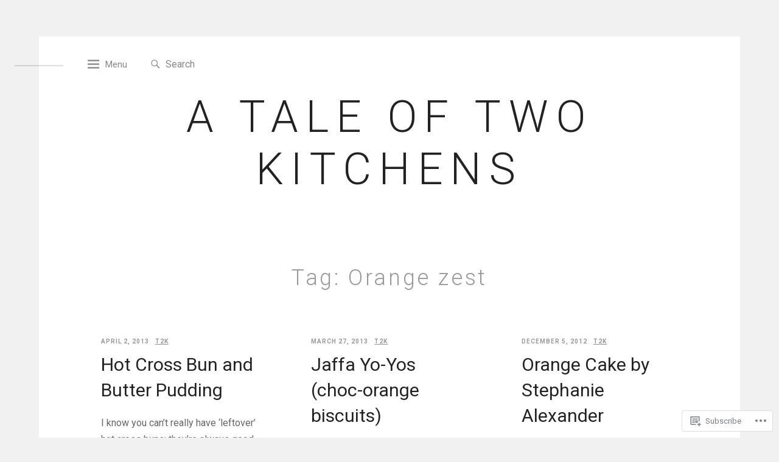

--- FILE ---
content_type: text/css;charset=utf-8
request_url: https://taleof2kitchens.com/_static/??-eJyFjtEOgjAMRX/IrQFB9MH4KWaMBgfrWNZN4t87IlETjb40bXPObWH2Qk8uoovgbeqNY9BTayc9MpSy2MtCsCFvUQS8ygo6w/FJCI43i1Izb+AtiJJ4ZQXMe/IqLgRhZxRapIz90mafHdG2PiCzyJVMIhEvWeQP77GGlQLOt4yy8Pe3AaNXelxn4OTgbJyGHh0GkwX+3i6ZJzoWTb0tm8Ouqoc7lox5Tg==&cssminify=yes
body_size: 38213
content:
:root{--wp-admin-theme-color: #007cba;--wp-admin-theme-color-darker-10: #006ba1;--wp-admin-theme-color-darker-20: #005a87}:root{--coblocks-spacing--0: 0;--coblocks-spacing--1: 0.5em;--coblocks-spacing--2: 1em;--coblocks-spacing--3: 1.5em;--coblocks-spacing--4: 2em;--coblocks-spacing--5: 2.5em;--coblocks-spacing--6: 3em;--coblocks-spacing--7: 3.5em;--coblocks-spacing--8: 4em;--coblocks-spacing--9: 4.5em;--coblocks-spacing--10: 7em}.has-columns{display:flex;flex-wrap:wrap;justify-content:space-between;width:100%}@media (min-width: 600px){.has-columns.has-2-columns>*:not(.block-editor-inner-blocks),.has-columns.has-3-columns>*:not(.block-editor-inner-blocks),.has-columns.has-4-columns>*:not(.block-editor-inner-blocks){flex-basis:50%}}@media (min-width: 782px){.has-columns.has-3-columns>*:not(.block-editor-inner-blocks),.has-columns.has-4-columns>*:not(.block-editor-inner-blocks){flex-basis:33.33%}}@media (max-width: 959px){.has-columns.has-4-columns>*:not(.block-editor-inner-blocks){flex-basis:50%}}@media (min-width: 1280px){.has-columns.has-4-columns>*:not(.block-editor-inner-blocks){flex-basis:25%}}.alignfull .has-columns{padding-left:var(--coblocks-spacing--2, 1em);padding-right:var(--coblocks-spacing--2, 1em)}@media (min-width: 600px){.alignfull .has-columns{padding-left:var(--coblocks-spacing--4, 2em);padding-right:var(--coblocks-spacing--4, 2em)}}@media (max-width: 599px){.has-responsive-columns{flex-direction:column}.has-responsive-columns>*{max-width:100% !important;width:100% !important}.has-responsive-columns>[class*="wp-block"]:last-child{margin-bottom:0}.has-responsive-columns.has-no-gutter>[class*="wp-block"]:not(:last-child){margin-bottom:0}.has-responsive-columns.has-small-gutter>[class*="wp-block"]:not(:last-child){margin-bottom:calc(var(--coblocks-spacing--1, 0.5em) * 2.35)}.has-responsive-columns.has-medium-gutter>[class*="wp-block"]:not(:last-child){margin-bottom:calc(var(--coblocks-spacing--2, 1em) * 2.35)}.has-responsive-columns.has-large-gutter>[class*="wp-block"]:not(:last-child){margin-bottom:calc(var(--coblocks-spacing--3, 1.5em) * 2.35)}.has-responsive-columns.has-huge-gutter>[class*="wp-block"]:not(:last-child){margin-bottom:calc(var(--coblocks-spacing--4, 2em) * 2.35)}.has-responsive-columns.has-custom-gutter>[class*="wp-block"]:not(:last-child){margin-bottom:calc(var(--coblocks-custom-gutter, 0) * 2.35)}}.has-small-gutter.has-2-columns>*:not(.block-editor-inner-blocks){max-width:calc(100% / 2 - var(--coblocks-spacing--1, 0.5em))}.has-small-gutter.has-3-columns>*:not(.block-editor-inner-blocks){max-width:calc(100% / 3 - var(--coblocks-spacing--2, 1em))}.has-small-gutter.has-4-columns>*:not(.block-editor-inner-blocks){max-width:calc(100% / 2 - var(--coblocks-spacing--1, 0.5em))}@media (min-width: 960px){.has-small-gutter.has-4-columns>*:not(.block-editor-inner-blocks){max-width:calc(100% / 4 - var(--coblocks-spacing--2, 1em))}}@media (max-width: 959px){.has-small-gutter.has-4-columns>*:not(.block-editor-inner-blocks):nth-of-type(1),.has-small-gutter.has-4-columns>*:not(.block-editor-inner-blocks):nth-of-type(2){margin-bottom:calc(2 * var(--coblocks-spacing--1, 0.5em))}}.has-medium-gutter.has-2-columns>*:not(.block-editor-inner-blocks){max-width:calc(100% / 2 - var(--coblocks-spacing--2, 1em))}.has-medium-gutter.has-3-columns>*:not(.block-editor-inner-blocks){max-width:calc(100% / 2.975 - var(--coblocks-spacing--3, 1.5em))}.has-medium-gutter.has-4-columns>*:not(.block-editor-inner-blocks){max-width:calc(100% / 2 - var(--coblocks-spacing--2, 1em))}@media (min-width: 960px){.has-medium-gutter.has-4-columns>*:not(.block-editor-inner-blocks){max-width:calc(100% / 4 - var(--coblocks-spacing--3, 1.5em))}}@media (max-width: 959px){.has-medium-gutter.has-4-columns>*:not(.block-editor-inner-blocks):nth-of-type(1),.has-medium-gutter.has-4-columns>*:not(.block-editor-inner-blocks):nth-of-type(2){margin-bottom:calc(2 * var(--coblocks-spacing--2, 1em))}}.has-large-gutter.has-2-columns>*:not(.block-editor-inner-blocks){max-width:calc(100% / 2.01 - var(--coblocks-spacing--3, 1.5em))}.has-large-gutter.has-3-columns>*:not(.block-editor-inner-blocks){max-width:calc(100% / 3.03 - var(--coblocks-spacing--4, 2em))}.has-large-gutter.has-4-columns>*:not(.block-editor-inner-blocks){max-width:calc(100% / 2 - var(--coblocks-spacing--3, 1.5em))}@media (min-width: 960px){.has-large-gutter.has-4-columns>*:not(.block-editor-inner-blocks){max-width:calc(100% / 4.08 - var(--coblocks-spacing--4, 2em))}}@media (max-width: 959px){.has-large-gutter.has-4-columns>*:not(.block-editor-inner-blocks):nth-of-type(1),.has-large-gutter.has-4-columns>*:not(.block-editor-inner-blocks):nth-of-type(2){margin-bottom:calc(2 * var(--coblocks-spacing--3, 1.5em))}}.has-huge-gutter.has-2-columns>*:not(.block-editor-inner-blocks){max-width:calc(100% / 2.02 - var(--coblocks-spacing--4, 2em))}.has-huge-gutter.has-3-columns>*:not(.block-editor-inner-blocks){max-width:calc(100% / 3.09 - var(--coblocks-spacing--5, 2.5em))}.has-huge-gutter.has-4-columns>*:not(.block-editor-inner-blocks){max-width:calc(100% / 2 - var(--coblocks-spacing--4, 2em))}@media (min-width: 960px){.has-huge-gutter.has-4-columns>*:not(.block-editor-inner-blocks){max-width:calc(100% / 4.15 - var(--coblocks-spacing--5, 2.5em))}}@media (max-width: 959px){.has-huge-gutter.has-4-columns>*:not(.block-editor-inner-blocks):nth-of-type(1),.has-huge-gutter.has-4-columns>*:not(.block-editor-inner-blocks):nth-of-type(2){margin-bottom:calc(2 * var(--coblocks-spacing--4, 2em))}}.has-custom-gutter.has-2-columns>*:not(.block-editor-inner-blocks){max-width:calc(100% / 2 - var(--coblocks-custom-gutter, 0))}.has-custom-gutter.has-3-columns>*:not(.block-editor-inner-blocks){max-width:calc(100% / 3 - var(--coblocks-custom-gutter, 0))}.has-custom-gutter.has-4-columns>*:not(.block-editor-inner-blocks){max-width:calc(100% / 2 - var(--coblocks-custom-gutter, 0))}@media (min-width: 960px){.has-custom-gutter.has-4-columns>*:not(.block-editor-inner-blocks){max-width:calc(100% / 4 - var(--coblocks-custom-gutter, 0))}}@media (max-width: 959px){.has-custom-gutter.has-4-columns>*:not(.block-editor-inner-blocks):nth-of-type(1),.has-custom-gutter.has-4-columns>*:not(.block-editor-inner-blocks):nth-of-type(2){margin-bottom:calc(2 * var(--coblocks-custom-gutter, 0))}}.bg-repeat{background-repeat:repeat}.bg-no-repeat{background-repeat:no-repeat}.bg-repeat-x{background-repeat:repeat-x}.bg-repeat-y{background-repeat:repeat-y}.bg-cover{background-size:cover}.bg-auto{background-size:auto}.bg-contain{background-size:contain}.bg-top-left{background-position:top left}.bg-top-center{background-position:top center}.bg-top-right{background-position:top right}.bg-center-left{background-position:center left}.bg-center-center{background-position:center center}.bg-center-right{background-position:center right}.bg-bottom-left{background-position:bottom left}.bg-bottom-center{background-position:bottom center}.bg-bottom-right{background-position:bottom right}.has-background-overlay{position:relative}.has-background-overlay:not(.has-background){background-color:#000}.has-background-overlay::before{background-color:inherit;bottom:0;content:"";left:0;opacity:0.5;position:absolute;right:0;top:0}.has-background-overlay-10::before{opacity:.1}.has-background-overlay-20::before{opacity:.2}.has-background-overlay-30::before{opacity:.3}.has-background-overlay-40::before{opacity:.4}.has-background-overlay-50::before{opacity:.5}.has-background-overlay-60::before{opacity:.6}.has-background-overlay-70::before{opacity:.7}.has-background-overlay-80::before{opacity:.8}.has-background-overlay-90::before{opacity:.9}.has-background-overlay-100::before{opacity:1}.has-parallax{background-attachment:fixed}@supports (-webkit-overflow-scrolling: touch){.has-parallax{background-attachment:scroll}}@media (prefers-reduced-motion: reduce){.has-parallax{background-attachment:scroll}}.has-small-padding,.has-small-padding.wp-block-group,.has-small-padding.wp-block-group.has-background{padding-left:var(--coblocks-spacing--1, 0.5em)}.has-medium-padding,.has-medium-padding.wp-block-group,.has-medium-padding.wp-block-group.has-background{padding:var(--coblocks-spacing--2, 1em)}.has-large-padding,.has-large-padding.wp-block-group,.has-large-padding.wp-block-group.has-background{padding:var(--coblocks-spacing--3, 1.5em)}.has-huge-padding,.has-huge-padding.wp-block-group,.has-huge-padding.wp-block-group.has-background{padding:var(--coblocks-spacing--4, 2em)}.has-custom-padding,.has-custom-padding.wp-block-group,.has-custom-padding.wp-block-group.has-background{padding:var(--coblocks-custom-padding)}.content-area__wrapper .has-small-padding,.content-area__wrapper .has-small-padding.wp-block-group,.content-area__wrapper .has-small-padding.wp-block-group.has-background,.editor-styles-wrapper .has-small-padding,.editor-styles-wrapper .has-small-padding.wp-block-group,.editor-styles-wrapper .has-small-padding.wp-block-group.has-background{padding:var(--coblocks-spacing--1, 0.5em)}.content-area__wrapper .has-medium-padding,.content-area__wrapper .has-medium-padding.wp-block-group,.content-area__wrapper .has-medium-padding.wp-block-group.has-background,.editor-styles-wrapper .has-medium-padding,.editor-styles-wrapper .has-medium-padding.wp-block-group,.editor-styles-wrapper .has-medium-padding.wp-block-group.has-background{padding:var(--coblocks-spacing--2, 1em)}.content-area__wrapper .has-large-padding,.content-area__wrapper .has-large-padding.wp-block-group,.content-area__wrapper .has-large-padding.wp-block-group.has-background,.editor-styles-wrapper .has-large-padding,.editor-styles-wrapper .has-large-padding.wp-block-group,.editor-styles-wrapper .has-large-padding.wp-block-group.has-background{padding:var(--coblocks-spacing--3, 1.5em)}.content-area__wrapper .has-huge-padding,.content-area__wrapper .has-huge-padding.wp-block-group,.content-area__wrapper .has-huge-padding.wp-block-group.has-background,.editor-styles-wrapper .has-huge-padding,.editor-styles-wrapper .has-huge-padding.wp-block-group,.editor-styles-wrapper .has-huge-padding.wp-block-group.has-background{padding:var(--coblocks-spacing--4, 2em)}.content-area__wrapper .has-custom-padding,.content-area__wrapper .has-custom-padding.wp-block-group,.content-area__wrapper .has-custom-padding.wp-block-group.has-background,.editor-styles-wrapper .has-custom-padding,.editor-styles-wrapper .has-custom-padding.wp-block-group,.editor-styles-wrapper .has-custom-padding.wp-block-group.has-background{padding:var(--coblocks-custom-padding)}.has-small-margin{margin-bottom:var(--coblocks-spacing--1, 0.5em);margin-top:var(--coblocks-spacing--1, 0.5em)}.has-medium-margin{margin-bottom:var(--coblocks-spacing--2, 1em);margin-top:var(--coblocks-spacing--2, 1em)}.has-large-margin{margin-bottom:var(--coblocks-spacing--3, 1.5em);margin-top:var(--coblocks-spacing--3, 1.5em)}.has-huge-margin{margin-bottom:var(--coblocks-spacing--4, 2em);margin-top:var(--coblocks-spacing--4, 2em)}.has-shadow{box-shadow:0 1.5vw 3vw -0.7vw rgba(0,0,0,0.125)}.shadow-sm,.has-shadow-sml{box-shadow:0 0.5vw 2vw -0.25vw rgba(0,0,0,0.2)}.shadow-md,.has-shadow-med{box-shadow:0 1vw 3vw -0.5vw rgba(0,0,0,0.2)}.shadow-lg,.has-shadow-lrg{box-shadow:0 1.8vw 3vw -0.7vw rgba(0,0,0,0.2)}[class*="hint--"]{display:inline-block;position:relative}[class*="hint--"]::before,[class*="hint--"]::after{opacity:0;pointer-events:none;position:absolute;transform:translate3d(0, 0, 0);visibility:hidden;z-index:1000000}[class*="hint--"]::before{background:transparent;border:6px solid transparent;content:"";position:absolute;z-index:1000001}[class*="hint--"]::after{background:#1e1e1e;border-radius:2px;box-shadow:2px 2px 4px rgba(0,0,0,0.1);color:#fff;font-family:-apple-system,BlinkMacSystemFont,"Segoe UI",Roboto,Oxygen-Sans,Ubuntu,Cantarell,"Helvetica Neue",sans-serif;font-size:12px;line-height:11px;padding:6px 8px 7px 9px;white-space:nowrap}[class*="hint--"]:hover::before,[class*="hint--"]:hover::after{opacity:1;visibility:visible}[class*="hint--"][aria-label]::after{content:attr(aria-label)}[class*="hint--"][data-hint]::after{content:attr(data-hint)}[aria-label=""]::before,[aria-label=""]::after,[data-hint=""]::before,[data-hint=""]::after{display:none !important}.hint--top::before{border-top-color:#1e1e1e;left:calc(50% - 6px) !important;margin-bottom:-10px}.hint--top::before,.hint--top::after{bottom:103%;left:50%}.hint--top::after{transform:translateX(-50%)}.hint--top:hover::after{transform:translateX(-50%)}.hint--bottom::before{border-bottom-color:#1e1e1e;left:calc(50% - 10px);margin-top:-11px}.hint--bottom::before,.hint--bottom::after{left:50%;top:100%}.hint--bottom::after{transform:translateX(-50%)}.hint--bottom:hover::before{transform:translateY(8px)}.hint--bottom:hover::after{transform:translateX(-50%) translateY(8px)}.has-background-video{position:relative}.has-background-video.has-background-overlay::before{z-index:1}.has-background-video.has-background-overlay>:not(.coblocks-video-bg){z-index:10}.has-background-video>:not(.coblocks-video-bg){position:relative}.coblocks-video-bg{bottom:0;height:100%;left:0;overflow:hidden;position:absolute;right:0;top:0;width:100%}.coblocks-video-bg>video{background-position:center center;height:100%;-o-object-fit:cover;object-fit:cover;-o-object-position:50% 50%;object-position:50% 50%;width:100%}.coblocks-gallery{list-style:none !important;padding-left:0;padding-right:0}.coblocks-gallery--item{list-style:none !important;margin:0;padding:0 !important}.coblocks-gallery--item figure{position:relative}.coblocks-gallery--item img{opacity:1;vertical-align:middle}.coblocks-gallery .coblocks-gallery--item figcaption{color:inherit;margin:0 !important}.coblocks-gallery.is-cropped .coblocks-gallery--item a,.coblocks-gallery.is-cropped .coblocks-gallery--item img,.coblocks-gallery.is-cropped .coblocks-gallery--item-thumbnail a,.coblocks-gallery.is-cropped .coblocks-gallery--item-thumbnail img{width:100%}@supports ((position: -webkit-sticky) or (position: sticky)){.coblocks-gallery.is-cropped .coblocks-gallery--item a,.coblocks-gallery.is-cropped .coblocks-gallery--item img,.coblocks-gallery.is-cropped .coblocks-gallery--item-thumbnail a,.coblocks-gallery.is-cropped .coblocks-gallery--item-thumbnail img{flex:1;height:100%;-o-object-fit:cover;object-fit:cover}}.alignfull ul.coblocks-gallery,.alignwide ul.coblocks-gallery{max-width:100%}.coblocks-gallery--item-thumbnail{list-style:none !important;margin:0;padding:0}.coblocks-gallery--item-thumbnail figure{margin:0;position:relative}.coblocks-gallery--item-thumbnail img{vertical-align:middle}figcaption.coblocks-gallery--primary-caption{font-size:13px;margin-bottom:1em;margin-top:1.2em;text-align:center}figcaption.coblocks-gallery--primary-caption:not(.has-caption-color){color:#1e1e1e}.wp-block-group div[class*="wp-block-coblocks-gallery"]{margin-bottom:10px !important;margin-top:10px !important}@media (min-width: 250px){.has-grid-sml .coblocks-gallery--item{width:50%}}@media (min-width: 500px){.has-grid-sml .coblocks-gallery--item{width:33.33333%}}@media (min-width: 800px){.has-grid-sml .coblocks-gallery--item{width:25%}}@media (min-width: 1300px){.has-grid-sml .coblocks-gallery--item{width:20%}}@media (min-width: 1700px){.has-grid-sml .coblocks-gallery--item{width:16.66667%}}@media (min-width: 1900px){.has-grid-sml .coblocks-gallery--item{width:14.28571%}}@media (min-width: 350px){.has-grid-med .coblocks-gallery--item{width:50%}}@media (min-width: 650px){.has-grid-med .coblocks-gallery--item{width:33.33333%}}@media (min-width: 1100px){.has-grid-med .coblocks-gallery--item{width:25%}}@media (min-width: 1600px){.alignfull .has-grid-med .coblocks-gallery--item{width:20%}}@media (min-width: 1900px){.alignfull .has-grid-med .coblocks-gallery--item{width:16.66667%}}@media (min-width: 400px){.has-grid-lrg .coblocks-gallery--item{width:50%}}@media (min-width: 800px){.has-grid-lrg .coblocks-gallery--item{width:33.33333%}}@media (min-width: 1600px){.alignfull .has-grid-lrg .coblocks-gallery--item{width:25%}}@media (min-width: 1900px){.alignfull .has-grid-lrg .coblocks-gallery--item{width:20%}}@media (min-width: 400px){.has-grid-xlrg .coblocks-gallery--item{width:50%}}@media (min-width: 1600px){.alignfull .has-grid-xlrg .coblocks-gallery--item{width:33.33333%}}@media (min-width: 1900px){.alignfull .has-grid-xlrg .coblocks-gallery--item{width:25%}}@media (min-width: 400px){.has-no-alignment .has-grid-lrg .coblocks-gallery--item{width:50%}}@media (min-width: 900px){.has-no-alignment .has-grid-lrg .coblocks-gallery--item{width:33.33333%}}.coblocks-gallery.has-gutter{overflow:hidden}@media (min-width: 600px){.has-gutter-5{margin:-3px !important;max-width:calc(100% + 5px) !important}.has-gutter-10{margin:-5px !important;max-width:calc(100% + 10px) !important}.has-gutter-15{margin:-8px !important;max-width:calc(100% + 15px) !important}.has-gutter-20{margin:-10px !important;max-width:calc(100% + 20px) !important}.has-gutter-25{margin:-13px !important;max-width:calc(100% + 25px) !important}.has-gutter-30{margin:-15px !important;max-width:calc(100% + 30px) !important}.has-gutter-35{margin:-18px !important;max-width:calc(100% + 35px) !important}.has-gutter-40{margin:-20px !important;max-width:calc(100% + 40px) !important}.has-gutter-45{margin:-23px !important;max-width:calc(100% + 45px) !important}.has-gutter-50{margin:-25px !important;max-width:calc(100% + 50px) !important}.has-gutter-5 .coblocks-gallery--figure{margin:3px}.has-gutter-10 .coblocks-gallery--figure{margin:5px}.has-gutter-15 .coblocks-gallery--figure{margin:8px}.has-gutter-20 .coblocks-gallery--figure{margin:10px}.has-gutter-25 .coblocks-gallery--figure{margin:13px}.has-gutter-30 .coblocks-gallery--figure{margin:15px}.has-gutter-35 .coblocks-gallery--figure{margin:18px}.has-gutter-40 .coblocks-gallery--figure{margin:20px}.has-gutter-45 .coblocks-gallery--figure{margin:23px}.has-gutter-50 .coblocks-gallery--figure{margin:25px}}@media (max-width: 599px){.has-gutter-mobile-5{margin:-3px !important;max-width:calc(100% + 5px) !important}.has-gutter-mobile-5 .coblocks-gallery--figure{margin:3px}.has-gutter-mobile-10{margin:-5px !important;max-width:calc(100% + 10px) !important}.has-gutter-mobile-10 .coblocks-gallery--figure{margin:5px}.has-gutter-mobile-15{margin:-8px !important;max-width:calc(100% + 15px) !important}.has-gutter-mobile-15 .coblocks-gallery--figure{margin:8px}.has-gutter-mobile-20{margin:-10px !important;max-width:calc(100% + 20px) !important}.has-gutter-mobile-20 .coblocks-gallery--figure{margin:10px}.has-gutter-mobile-25{margin:-13px !important;max-width:calc(100% + 25px) !important}.has-gutter-mobile-25 .coblocks-gallery--figure{margin:13px}.has-gutter-mobile-30{margin:-15px !important;max-width:calc(100% + 30px) !important}.has-gutter-mobile-30 .coblocks-gallery--figure{margin:15px}.has-gutter-mobile-35{margin:-18px !important;max-width:calc(100% + 35px) !important}.has-gutter-mobile-35 .coblocks-gallery--figure{margin:18px}.has-gutter-mobile-40{margin:-20px !important;max-width:calc(100% + 40px) !important}.has-gutter-mobile-40 .coblocks-gallery--figure{margin:20px}.has-gutter-mobile-45{margin:-23px !important;max-width:calc(100% + 45px) !important}.has-gutter-mobile-45 .coblocks-gallery--figure{margin:23px}.has-gutter-mobile-50{margin:-25px !important;max-width:calc(100% + 50px) !important}.has-gutter-mobile-50 .coblocks-gallery--figure{margin:25px}}.has-horizontal-gutter{overflow-x:hidden}.wp-block-coblocks-gallery-carousel .coblocks-gallery--item,.wp-block-coblocks-gallery-thumbnails .coblocks-gallery--item{height:100%;margin:0 !important}@media (min-width: 1300px){.has-no-alignment .has-carousel-lrg .coblocks-gallery--item{width:70%}}.has-no-alignment .has-carousel-xlrg .coblocks-gallery--item{width:100%}.has-carousel-sml .coblocks-gallery--item{width:65%}@media (min-width: 700px){.has-carousel-sml .coblocks-gallery--item{width:33.333%}}@media (min-width: 1100px){.has-carousel-sml .coblocks-gallery--item{width:25%}}@media (min-width: 1600px){.has-carousel-sml .coblocks-gallery--item{width:20%}}.has-carousel-sml.has-aligned-cells .coblocks-gallery--item{width:100%}@media (min-width: 700px){.has-carousel-sml.has-aligned-cells .coblocks-gallery--item{width:33.333%}}@media (min-width: 1100px){.has-carousel-sml.has-aligned-cells .coblocks-gallery--item{width:25%}}@media (min-width: 1600px){.has-carousel-sml.has-aligned-cells .coblocks-gallery--item{width:20%}}.has-carousel-med .coblocks-gallery--item{width:70%}@media (min-width: 700px){.has-carousel-med .coblocks-gallery--item{width:33.333%}}@media (min-width: 1800px){.has-carousel-med .coblocks-gallery--item{width:25%}}.has-carousel-med.has-aligned-cells .coblocks-gallery--item{width:100%}@media (min-width: 600px){.has-carousel-med.has-aligned-cells .coblocks-gallery--item{width:50%}}@media (min-width: 900px){.has-carousel-med.has-aligned-cells .coblocks-gallery--item{width:33.333%}}@media (min-width: 1200px){.has-carousel-med.has-aligned-cells .coblocks-gallery--item{width:25%}}.has-carousel-lrg .coblocks-gallery--item{width:80%}@media (min-width: 600px){.has-carousel-lrg .coblocks-gallery--item{width:70%}}@media (min-width: 1300px){.has-carousel-lrg .coblocks-gallery--item{width:60%}}.has-carousel-lrg.has-aligned-cells .coblocks-gallery--item{width:100%}@media (min-width: 600px){.has-carousel-lrg.has-aligned-cells .coblocks-gallery--item{width:50%}}@media (min-width: 1800px){.has-carousel-lrg.has-aligned-cells .coblocks-gallery--item{width:33.333%}}.has-carousel-xlrg .coblocks-gallery--item{width:100%}@media (min-width: 1200px){.has-carousel-xlrg .coblocks-gallery--item{width:80%}}.has-carousel-xlrg.has-aligned-cells .coblocks-gallery--item{width:100%}@media (min-width: 600px){.has-margin-bottom-5{margin-bottom:5px !important}.has-margin-bottom-10{margin-bottom:10px !important}.has-margin-bottom-15{margin-bottom:15px !important}.has-margin-bottom-20{margin-bottom:20px !important}.has-margin-bottom-25{margin-bottom:25px !important}.has-margin-bottom-30{margin-bottom:30px !important}.has-margin-bottom-35{margin-bottom:35px !important}.has-margin-bottom-40{margin-bottom:40px !important}.has-margin-bottom-45{margin-bottom:45px !important}.has-margin-bottom-50{margin-bottom:50px !important}}@media (max-width: 599px){.has-margin-bottom-mobile-5{margin-bottom:5px !important}.has-margin-bottom-mobile-10{margin-bottom:10px !important}.has-margin-bottom-mobile-15{margin-bottom:15px !important}.has-margin-bottom-mobile-20{margin-bottom:20px !important}.has-margin-bottom-mobile-25{margin-bottom:25px !important}.has-margin-bottom-mobile-30{margin-bottom:30px !important}.has-margin-bottom-mobile-35{margin-bottom:35px !important}.has-margin-bottom-mobile-40{margin-bottom:40px !important}.has-margin-bottom-mobile-45{margin-bottom:45px !important}.has-margin-bottom-mobile-50{margin-bottom:50px !important}}@media (min-width: 600px){.has-margin-top-5{margin-top:3px !important}.has-margin-top-10{margin-top:5px !important}.has-margin-top-15{margin-top:8px !important}.has-margin-top-20{margin-top:10px !important}.has-margin-top-25{margin-top:13px !important}.has-margin-top-30{margin-top:15px !important}.has-margin-top-35{margin-top:18px !important}.has-margin-top-40{margin-top:20px !important}.has-margin-top-45{margin-top:23px !important}.has-margin-top-50{margin-top:25px !important}}@media (max-width: 599px){.has-margin-top-mobile-5{margin-top:3px !important}.has-margin-top-mobile-10{margin-top:5px !important}.has-margin-top-mobile-15{margin-top:8px !important}.has-margin-top-mobile-20{margin-top:10px !important}.has-margin-top-mobile-25{margin-top:13px !important}.has-margin-top-mobile-30{margin-top:15px !important}.has-margin-top-mobile-35{margin-top:18px !important}.has-margin-top-mobile-40{margin-top:20px !important}.has-margin-top-mobile-45{margin-top:23px !important}.has-margin-top-mobile-50{margin-top:25px !important}}@media (min-width: 600px){.has-margin-right-5{margin-right:3px !important}.has-margin-right-10{margin-right:5px !important}.has-margin-right-15{margin-right:8px !important}.has-margin-right-20{margin-right:10px !important}.has-margin-right-25{margin-right:13px !important}.has-margin-right-30{margin-right:15px !important}.has-margin-right-35{margin-right:18px !important}.has-margin-right-40{margin-right:20px !important}.has-margin-right-45{margin-right:23px !important}.has-margin-right-50{margin-right:25px !important}}@media (max-width: 599px){.has-margin-right-mobile-5{margin-right:3px !important}.has-margin-right-mobile-10{margin-right:5px !important}.has-margin-right-mobile-15{margin-right:8px !important}.has-margin-right-mobile-20{margin-right:10px !important}.has-margin-right-mobile-25{margin-right:13px !important}.has-margin-right-mobile-30{margin-right:15px !important}.has-margin-right-mobile-35{margin-right:18px !important}.has-margin-right-mobile-40{margin-right:20px !important}.has-margin-right-mobile-45{margin-right:23px !important}.has-margin-right-mobile-50{margin-right:25px !important}}@media (min-width: 600px){.has-margin-left-5{margin-left:3px !important}.has-margin-left-10{margin-left:5px !important}.has-margin-left-15{margin-left:8px !important}.has-margin-left-20{margin-left:10px !important}.has-margin-left-25{margin-left:13px !important}.has-margin-left-30{margin-left:15px !important}.has-margin-left-35{margin-left:18px !important}.has-margin-left-40{margin-left:20px !important}.has-margin-left-45{margin-left:23px !important}.has-margin-left-50{margin-left:25px !important}}@media (max-width: 599px){.has-margin-left-mobile-5{margin-left:3px !important}.has-margin-left-mobile-10{margin-left:5px !important}.has-margin-left-mobile-15{margin-left:8px !important}.has-margin-left-mobile-20{margin-left:10px !important}.has-margin-left-mobile-25{margin-left:13px !important}.has-margin-left-mobile-30{margin-left:15px !important}.has-margin-left-mobile-35{margin-left:18px !important}.has-margin-left-mobile-40{margin-left:20px !important}.has-margin-left-mobile-45{margin-left:23px !important}.has-margin-left-mobile-50{margin-left:25px !important}}@media (min-width: 600px){.has-negative-margin-right-5{margin-right:-3px !important}.has-negative-margin-right-10{margin-right:-5px !important}.has-negative-margin-right-15{margin-right:-8px !important}.has-negative-margin-right-20{margin-right:-10px !important}.has-negative-margin-right-25{margin-right:-13px !important}.has-negative-margin-right-30{margin-right:-15px !important}.has-negative-margin-right-35{margin-right:-18px !important}.has-negative-margin-right-40{margin-right:-20px !important}.has-negative-margin-right-45{margin-right:-23px !important}.has-negative-margin-right-50{margin-right:-25px !important}}@media (max-width: 599px){.has-negative-margin-right-mobile-5{margin-right:-3px !important}.has-negative-margin-right-mobile-10{margin-right:-5px !important}.has-negative-margin-right-mobile-15{margin-right:-8px !important}.has-negative-margin-right-mobile-20{margin-right:-10px !important}.has-negative-margin-right-mobile-25{margin-right:-13px !important}.has-negative-margin-right-mobile-30{margin-right:-15px !important}.has-negative-margin-right-mobile-35{margin-right:-18px !important}.has-negative-margin-right-mobile-40{margin-right:-20px !important}.has-negative-margin-right-mobile-45{margin-right:-23px !important}.has-negative-margin-right-mobile-50{margin-right:-25px !important}}@media (min-width: 600px){.has-negative-margin-left-5{margin-left:-3px !important}.has-negative-margin-left-10{margin-left:-5px !important}.has-negative-margin-left-15{margin-left:-8px !important}.has-negative-margin-left-20{margin-left:-10px !important}.has-negative-margin-left-25{margin-left:-13px !important}.has-negative-margin-left-30{margin-left:-15px !important}.has-negative-margin-left-35{margin-left:-18px !important}.has-negative-margin-left-40{margin-left:-20px !important}.has-negative-margin-left-45{margin-left:-23px !important}.has-negative-margin-left-50{margin-left:-25px !important}}@media (max-width: 599px){.has-negative-margin-left-mobile-5{margin-left:-3px !important}.has-negative-margin-left-mobile-10{margin-left:-5px !important}.has-negative-margin-left-mobile-15{margin-left:-8px !important}.has-negative-margin-left-mobile-20{margin-left:-10px !important}.has-negative-margin-left-mobile-25{margin-left:-13px !important}.has-negative-margin-left-mobile-30{margin-left:-15px !important}.has-negative-margin-left-mobile-35{margin-left:-18px !important}.has-negative-margin-left-mobile-40{margin-left:-20px !important}.has-negative-margin-left-mobile-45{margin-left:-23px !important}.has-negative-margin-left-mobile-50{margin-left:-25px !important}}@media (min-width: 600px){.has-negative-margin-5{margin:-3px !important}.has-negative-margin-10{margin:-5px !important}.has-negative-margin-15{margin:-8px !important}.has-negative-margin-20{margin:-10px !important}.has-negative-margin-25{margin:-13px !important}.has-negative-margin-30{margin:-15px !important}.has-negative-margin-35{margin:-18px !important}.has-negative-margin-40{margin:-20px !important}.has-negative-margin-45{margin:-23px !important}.has-negative-margin-50{margin:-25px !important}}@media (max-width: 599px){.has-negative-margin-mobile-5{margin:-3px !important}.has-negative-margin-mobile-10{margin:-5px !important}.has-negative-margin-mobile-15{margin:-8px !important}.has-negative-margin-mobile-20{margin:-10px !important}.has-negative-margin-mobile-25{margin:-13px !important}.has-negative-margin-mobile-30{margin:-15px !important}.has-negative-margin-mobile-35{margin:-18px !important}.has-negative-margin-mobile-40{margin:-20px !important}.has-negative-margin-mobile-45{margin:-23px !important}.has-negative-margin-mobile-50{margin:-25px !important}}@media (min-width: 600px){.has-padding-5{padding:5px !important}.has-padding-10{padding:10px !important}.has-padding-15{padding:15px !important}.has-padding-20{padding:20px !important}.has-padding-25{padding:25px !important}.has-padding-30{padding:30px !important}.has-padding-35{padding:35px !important}.has-padding-40{padding:40px !important}.has-padding-45{padding:45px !important}.has-padding-50{padding:50px !important}.has-padding-55{padding:55px !important}.has-padding-60{padding:60px !important}.has-padding-65{padding:65px !important}.has-padding-70{padding:70px !important}.has-padding-75{padding:75px !important}.has-padding-80{padding:80px !important}.has-padding-85{padding:85px !important}.has-padding-90{padding:90px !important}.has-padding-95{padding:95px !important}.has-padding-100{padding:100px !important}}@media (max-width: 599px){.has-padding-mobile-5{padding:5px !important}.has-padding-mobile-10{padding:10px !important}.has-padding-mobile-15{padding:15px !important}.has-padding-mobile-20{padding:20px !important}.has-padding-mobile-25{padding:25px !important}.has-padding-mobile-30{padding:30px !important}.has-padding-mobile-35{padding:35px !important}.has-padding-mobile-40{padding:40px !important}.has-padding-mobile-45{padding:45px !important}.has-padding-mobile-50{padding:50px !important}.has-padding-mobile-55{padding:55px !important}.has-padding-mobile-60{padding:60px !important}.has-padding-mobile-65{padding:65px !important}.has-padding-mobile-70{padding:70px !important}.has-padding-mobile-75{padding:75px !important}.has-padding-mobile-80{padding:80px !important}.has-padding-mobile-85{padding:85px !important}.has-padding-mobile-90{padding:90px !important}.has-padding-mobile-95{padding:95px !important}.has-padding-mobile-100{padding:100px !important}}.has-border-radius-2 .coblocks-gallery--item img{border-radius:2px}.has-border-radius-2 .coblocks-gallery--item figcaption{border-radius:0 0 2px 2px}.has-border-radius-3 .coblocks-gallery--item img{border-radius:3px}.has-border-radius-3 .coblocks-gallery--item figcaption{border-radius:0 0 3px 3px}.has-border-radius-4 .coblocks-gallery--item img{border-radius:4px}.has-border-radius-4 .coblocks-gallery--item figcaption{border-radius:0 0 4px 4px}.has-border-radius-5 .coblocks-gallery--item img{border-radius:5px}.has-border-radius-5 .coblocks-gallery--item figcaption{border-radius:0 0 5px 5px}.has-border-radius-6 .coblocks-gallery--item img{border-radius:6px}.has-border-radius-6 .coblocks-gallery--item figcaption{border-radius:0 0 6px 6px}.has-border-radius-7 .coblocks-gallery--item img{border-radius:7px}.has-border-radius-7 .coblocks-gallery--item figcaption{border-radius:0 0 7px 7px}.has-border-radius-8 .coblocks-gallery--item img{border-radius:8px}.has-border-radius-8 .coblocks-gallery--item figcaption{border-radius:0 0 8px 8px}.has-border-radius-9 .coblocks-gallery--item img{border-radius:9px}.has-border-radius-9 .coblocks-gallery--item figcaption{border-radius:0 0 9px 9px}.has-border-radius-10 .coblocks-gallery--item img{border-radius:10px}.has-border-radius-10 .coblocks-gallery--item figcaption{border-radius:0 0 10px 10px}.has-border-radius-11 .coblocks-gallery--item img{border-radius:11px}.has-border-radius-11 .coblocks-gallery--item figcaption{border-radius:0 0 11px 11px}.has-border-radius-12 .coblocks-gallery--item img{border-radius:12px}.has-border-radius-12 .coblocks-gallery--item figcaption{border-radius:0 0 12px 12px}.has-border-radius-13 .coblocks-gallery--item img{border-radius:13px}.has-border-radius-13 .coblocks-gallery--item figcaption{border-radius:0 0 13px 13px}.has-border-radius-14 .coblocks-gallery--item img{border-radius:14px}.has-border-radius-14 .coblocks-gallery--item figcaption{border-radius:0 0 14px 14px}.has-border-radius-15 .coblocks-gallery--item img{border-radius:15px}.has-border-radius-15 .coblocks-gallery--item figcaption{border-radius:0 0 15px 15px}.has-border-radius-16 .coblocks-gallery--item img{border-radius:16px}.has-border-radius-16 .coblocks-gallery--item figcaption{border-radius:0 0 16px 16px}.has-border-radius-17 .coblocks-gallery--item img{border-radius:17px}.has-border-radius-17 .coblocks-gallery--item figcaption{border-radius:0 0 17px 17px}.has-border-radius-18 .coblocks-gallery--item img{border-radius:18px}.has-border-radius-18 .coblocks-gallery--item figcaption{border-radius:0 0 18px 18px}.has-border-radius-19 .coblocks-gallery--item img{border-radius:19px}.has-border-radius-19 .coblocks-gallery--item figcaption{border-radius:0 0 19px 19px}.has-border-radius-20 .coblocks-gallery--item img{border-radius:20px}.has-border-radius-20 .coblocks-gallery--item figcaption{border-radius:0 0 20px 20px}.has-caption-style-light .coblocks-gallery--item figcaption{background:linear-gradient(0deg, rgba(255,255,255,0.93) 6.3%, rgba(255,255,255,0.5) 61%, rgba(255,255,255,0)) !important;opacity:1 !important}.coblocks-gallery:not(.has-caption-color).has-caption-style-dark figcaption{color:#fff}.coblocks-gallery:not(.has-caption-color).has-caption-style-light figcaption{color:#000}.has-caption-style-none .coblocks-gallery--item{background:none !important;opacity:1 !important}.flickity-enabled{position:relative}.flickity-enabled:focus{outline:none}.flickity-enabled.is-draggable{-webkit-user-select:none;-moz-user-select:none;-ms-user-select:none;user-select:none}.flickity-viewport{height:100%;overflow:hidden;position:relative}.is-cropped .flickity-viewport{height:100% !important}.flickity-slider{height:100%;position:absolute;width:100%}.flickity-enabled.is-draggable .flickity-viewport{cursor:-webkit-grab;cursor:grab}.flickity-enabled.is-draggable .flickity-viewport.is-pointer-down{cursor:-webkit-grabbing;cursor:grabbing}.flickity-button{background:rgba(255,255,255,0.75);border:none;color:#000;padding:0;position:absolute;transition:background 100ms, opacity 100ms}.flickity-button:hover{background:#fff;cursor:pointer}.flickity-button:focus{background:#fff;border:none;box-shadow:0 0 0 2px #000;outline:none}.flickity-button:active{border:none;opacity:0.6}.flickity-button:disabled{cursor:auto;opacity:0.25;pointer-events:none}.flickity-button-icon{fill:#000;transform:translate3d(0, 0, 0)}.flickity-prev-next-button{border-radius:9px;height:72px;top:50%;transform:translateY(-50%);width:57px}.has-top-left-carousel-arrows .flickity-prev-next-button{border-radius:4px;height:42px;top:20px;transform:none;width:42px}.has-top-left-carousel-arrows .flickity-prev-next-button.previous{left:20px}.has-top-left-carousel-arrows .flickity-prev-next-button.next{left:calc(25px + 42px)}.flickity-prev-next-button.previous{left:10px}@media (min-width: 600px){.flickity-prev-next-button.previous{left:20px}}.flickity-prev-next-button.next{right:10px}@media (min-width: 600px){.flickity-prev-next-button.next{right:20px}}.flickity-rtl .flickity-prev-next-button.previous{left:auto;right:10px}@media (min-width: 600px){.flickity-rtl .flickity-prev-next-button.previous{right:20px}}.flickity-rtl .flickity-prev-next-button.next{left:10px;right:auto}@media (min-width: 600px){.flickity-rtl .flickity-prev-next-button.next{left:20px}}.flickity-prev-next-button .flickity-button-icon{height:50%;left:23%;position:absolute;top:25%;width:50%}.previous.flickity-prev-next-button .flickity-button-icon{left:26%}.flickity-page-dots{bottom:18px;line-height:1;list-style:none;margin:0 !important;padding:0 !important;position:absolute;text-align:center;width:100%}.flickity-rtl .flickity-page-dots{direction:rtl}.flickity-page-dots .dot{background:rgba(0,0,0,0.3);border-radius:50%;cursor:pointer;display:inline-block;height:9px;margin:0 6px;width:9px}.flickity-page-dots .dot.is-selected{background:rgba(255,255,255,0.75)}.coblocks-lightbox{align-items:center;background:rgba(0,0,0,0);display:none;height:100%;justify-content:center;left:0;position:fixed;top:0;width:100%;z-index:9999}.admin-bar .coblocks-lightbox{top:32px}@media (max-width: 782px){.admin-bar .coblocks-lightbox{top:46px}}.coblocks-lightbox__background{background-repeat:no-repeat;background-size:cover;bottom:-10em;filter:blur(25px) saturate(175%) brightness(90%);left:-10em;position:absolute;right:-10em;top:-10em}.coblocks-lightbox__heading{align-items:center;color:#fff;display:flex;font-family:-apple-system,BlinkMacSystemFont,"Segoe UI",Roboto,Oxygen-Sans,Ubuntu,Cantarell,"Helvetica Neue",sans-serif;font-size:0.5em;justify-content:space-between;left:3%;position:absolute;right:3%;top:1em}@media (min-width: 600px){.coblocks-lightbox__heading{top:2em}}.coblocks-lightbox__image{z-index:2}.coblocks-lightbox__image img{display:flex;margin:auto;max-height:70vh;max-width:70vw}@media (min-width: 960px){.coblocks-lightbox__image img{max-height:80vh;max-width:80vw}}.coblocks-lightbox__arrow{align-items:center;background-color:transparent;border-radius:100%;color:#fff;cursor:pointer;display:flex;height:auto;margin:0 1%;padding:15px;position:absolute;right:0;top:50%;transform:translateY(-50%);transition:250ms background-color linear;z-index:3}.coblocks-lightbox__arrow:hover{background-color:rgba(255,255,255,0.15)}.coblocks-lightbox__arrow:focus{background-color:rgba(255,255,255,0.25);box-shadow:inset 0 0 0 3px rgba(255,255,255,0.25);outline:none}@media (min-width: 600px){.coblocks-lightbox__arrow{background-color:rgba(255,255,255,0.15);margin:0 2%}.coblocks-lightbox__arrow:hover{background-color:rgba(255,255,255,0.25)}}.coblocks-lightbox__arrow>div{background-color:#fff;height:28px;position:relative;width:28px}@media (min-width: 960px){.coblocks-lightbox__arrow>div{height:32px;width:32px}}.coblocks-lightbox__arrow .arrow-left{left:-1px;-webkit-mask-image:url(/wp-content/plugins/coblocks/2.18.1-simple-rev.4/dist/images/lightbox/arrow-left.svg);mask-image:url(/wp-content/plugins/coblocks/2.18.1-simple-rev.4/dist/images/lightbox/arrow-left.svg)}.coblocks-lightbox__arrow .arrow-right{-webkit-mask-image:url(/wp-content/plugins/coblocks/2.18.1-simple-rev.4/dist/images/lightbox/arrow-right.svg);mask-image:url(/wp-content/plugins/coblocks/2.18.1-simple-rev.4/dist/images/lightbox/arrow-right.svg);right:-1px}.coblocks-lightbox__arrow--left{left:0;right:auto}.coblocks-lightbox__close{background-color:#fff;background-repeat:no-repeat;cursor:pointer;height:26px;-webkit-mask-image:url(/wp-content/plugins/coblocks/2.18.1-simple-rev.4/dist/images/lightbox/close.svg);mask-image:url(/wp-content/plugins/coblocks/2.18.1-simple-rev.4/dist/images/lightbox/close.svg);-webkit-mask-size:contain;mask-size:contain;padding:7px;transition:transform 0.15s linear;width:26px}@media (min-width: 960px){.coblocks-lightbox__close{height:32px;width:32px}}.coblocks-lightbox__close:hover{background-color:#fff;transform:scale(1.125)}.coblocks-lightbox__close:focus{background-color:#fff;transform:scale(1.125)}.coblocks-lightbox__caption{color:#fff;margin-top:10px;text-align:center}.has-lightbox>:not(.carousel-nav) figure:hover{cursor:zoom-in}.has-lightbox figure[class^="align"]:hover{cursor:zoom-in}figure.has-lightbox:hover{cursor:zoom-in}.is-twentynineteen .entry-content div[class*="wp-block-coblocks-gallery"]{margin-bottom:46px;margin-top:46px}.is-twentynineteen .entry-content div[class*="wp-block-coblocks-gallery"] .coblocks-gallery--caption{font-family:-apple-system,BlinkMacSystemFont,"Segoe UI",Roboto,Oxygen-Sans,Ubuntu,Cantarell,"Helvetica Neue",sans-serif;font-size:0.71111em;line-height:1.6;margin:0 0 -20px;padding:0.5rem;text-align:center}.is-twentynineteen .wp-block-coblocks-gallery-stacked figcaption:not([class*="font-size"]){font-size:0.71111em}.is-twentyseventeen .entry-content div[class*="wp-block-coblocks-gallery"]{margin-bottom:1.75em;margin-top:1.65em}.is-twentyseventeen .entry-content div[class*="wp-block-coblocks-gallery"] .coblocks-gallery--primary-caption{font-style:italic;margin-bottom:-10px;margin-top:1em}.is-twentyseventeen .entry-content div[class*="wp-block-coblocks-gallery"]:not([class*="masonry"]) .coblocks-gallery:not(.has-caption-color) figcaption{color:#1e1e1e}.is-twentyseventeen .wp-block-coblocks-gallery-masonry figcaption{padding-bottom:6px}.is-twentysixteen .entry-content div[class*="wp-block-coblocks-gallery"]{margin-bottom:2.3em;margin-top:2.3em}.is-twentysixteen .entry-content div[class*="wp-block-coblocks-gallery"] .coblocks-gallery--primary-caption{margin-bottom:-10px;margin-top:0.6em}.is-twentysixteen .wp-block-coblocks-gallery-masonry figcaption{padding-bottom:6px}.is-twentyfifteen .entry-content div[class*="wp-block-coblocks-gallery"]{margin-bottom:2.2em;margin-top:2.2em}.is-twentyfifteen .entry-content div[class*="wp-block-coblocks-gallery"] .coblocks-gallery--primary-caption{margin-bottom:-15px;margin-top:0.5em;padding-bottom:0}.is-twentyfifteen .wp-block-coblocks-gallery-masonry figcaption{font-size:13px !important}.is-twentyfourteen .entry-content div[class*="wp-block-coblocks-gallery"]{margin-bottom:30px;margin-top:30px}.is-twentyfourteen .entry-content div[class*="wp-block-coblocks-gallery"] .coblocks-gallery--primary-caption{margin-bottom:-7px;text-align:left}.is-twentythirteen .entry-content div[class*="wp-block-coblocks-gallery"]{margin-bottom:30px;margin-top:34px}.is-twentythirteen .entry-content div[class*="wp-block-coblocks-gallery"] .coblocks-gallery--primary-caption{margin-bottom:-10px}.is-twentythirteen .wp-block-coblocks-gallery-masonry figcaption{font-size:13px !important}.is-twentytwelve .entry-content div[class*="wp-block-coblocks-gallery"]{margin-bottom:32px;margin-top:32px}.is-twentytwelve .entry-content div[class*="wp-block-coblocks-gallery"] .coblocks-gallery:not([class*="border-radius"]) img{border-radius:inherit}.is-twentytwelve .entry-content div[class*="wp-block-coblocks-gallery"] .coblocks-gallery--primary-caption{margin-bottom:-10px}.is-twentytwelve .wp-block-coblocks-gallery-masonry figcaption{padding-bottom:6px}.is-twentyeleven .entry-content div[class*="wp-block-coblocks-gallery"]{margin-bottom:32px;margin-top:33px}.is-twentyeleven .entry-content div[class*="wp-block-coblocks-gallery"] .coblocks-gallery img{border:0;max-width:100%;padding:0}.is-twentyeleven .entry-content div[class*="wp-block-coblocks-gallery"] .coblocks-gallery--primary-caption{margin-bottom:-15px}.is-twentyeleven .entry-content div[class*="wp-block-coblocks-gallery"] .coblocks-gallery--primary-caption::before{color:#666;content:"\2014";font-size:14px;font-style:normal;font-weight:600;left:10px;margin-right:5px;position:absolute;top:0}.is-twentyeleven .wp-block-coblocks-gallery-stacked figcaption{padding-left:1em !important;padding-right:1em !important;text-align:center !important}.is-twentyeleven .wp-block-coblocks-gallery-stacked figcaption::before{display:none;padding-left:0}.has-filter-grayscale img{filter:grayscale(1)}.has-filter-saturation img{filter:saturate(1.75)}.has-filter-sepia img{filter:sepia(0.5)}.has-filter-dim img{filter:brightness(0.5)}.has-filter-vintage img{filter:contrast(1.3) saturate(1.5) sepia(0.6)}.coblocks-option-selector-control .components-button-group .components-button{justify-content:center;min-width:38px;padding-left:4px;padding-right:4px;vertical-align:middle}.coblocks-option-selector-control.is-custom{margin-bottom:14px}.components-button-group .components-button.is-primary{box-shadow:inset 0 0 0 1px var(--wp-admin-theme-color)}.wp-block-cover:not(.components-placeholder):not(.is-placeholder).is-style-bottom-wave{-webkit-mask-image:url('data:image/svg+xml;utf8,<svg width="250" height="248" xmlns="http://www.w3.org/2000/svg"><path d="M250 220.092145s-12.873712-8.581631-26.547345-11.208661c-13.673633-2.62703-19.948005-2.014057-25.847415-1.094596-14.723528 2.276759-29.197081 7.662171-48.145186 21.760565-7.399261 5.341628-19.223078 13.485421-25.122488 15.630829-5.999399 2.145408-13.223677 3.415139-18.873112 2.320543-2.574743-.437838-5.6494355-.612974-12.4487556-3.371355-6.8743126-2.62703-14.6235377-7.049197-19.9230076-10.595688-10.2989701-6.874062-23.6976303-9.501092-33.4966504-9.807579C17.9982002 222.806743 0 237.080273 0 237.080273V0h250z"/></svg>');mask-image:url('data:image/svg+xml;utf8,<svg width="250" height="248" xmlns="http://www.w3.org/2000/svg"><path d="M250 220.092145s-12.873712-8.581631-26.547345-11.208661c-13.673633-2.62703-19.948005-2.014057-25.847415-1.094596-14.723528 2.276759-29.197081 7.662171-48.145186 21.760565-7.399261 5.341628-19.223078 13.485421-25.122488 15.630829-5.999399 2.145408-13.223677 3.415139-18.873112 2.320543-2.574743-.437838-5.6494355-.612974-12.4487556-3.371355-6.8743126-2.62703-14.6235377-7.049197-19.9230076-10.595688-10.2989701-6.874062-23.6976303-9.501092-33.4966504-9.807579C17.9982002 222.806743 0 237.080273 0 237.080273V0h250z"/></svg>');-webkit-mask-position:bottom;mask-position:bottom;-webkit-mask-repeat:no-repeat;mask-repeat:no-repeat;-webkit-mask-size:cover;mask-size:cover}.wp-block-cover:not(.components-placeholder):not(.is-placeholder).is-style-top-wave{-webkit-mask-image:url('data:image/svg+xml;utf8,<svg width="250" height="250" xmlns="http://www.w3.org/2000/svg"><path d="M0 29.809587s12.873712 8.581631 26.547345 11.208661c13.673633 2.62703 19.948005 2.014057 25.847415 1.094596 14.723528-2.276759 29.197081-7.662171 48.145186-21.760565 7.399261-5.341628 19.223078-13.485421 25.122488-15.630829 5.999399-2.145408 13.223677-3.415139 18.873112-2.320543 2.574743.437838 5.6494355.612974 12.4487556 3.371355 6.8743126 2.62703 14.6235377 7.049197 19.9230076 10.595688 10.2989701 6.874062 23.6976303 9.501092 33.4966504 9.807579C232.0017998 27.094989 250 12.821459 250 12.821459v237.080273H0z"/></svg>');mask-image:url('data:image/svg+xml;utf8,<svg width="250" height="250" xmlns="http://www.w3.org/2000/svg"><path d="M0 29.809587s12.873712 8.581631 26.547345 11.208661c13.673633 2.62703 19.948005 2.014057 25.847415 1.094596 14.723528-2.276759 29.197081-7.662171 48.145186-21.760565 7.399261-5.341628 19.223078-13.485421 25.122488-15.630829 5.999399-2.145408 13.223677-3.415139 18.873112-2.320543 2.574743.437838 5.6494355.612974 12.4487556 3.371355 6.8743126 2.62703 14.6235377 7.049197 19.9230076 10.595688 10.2989701 6.874062 23.6976303 9.501092 33.4966504 9.807579C232.0017998 27.094989 250 12.821459 250 12.821459v237.080273H0z"/></svg>');-webkit-mask-position:top;mask-position:top;-webkit-mask-repeat:no-repeat;mask-repeat:no-repeat;-webkit-mask-size:cover;mask-size:cover}.wp-block-coblocks-buttons__inner{align-items:center;display:flex;justify-content:center}.wp-block-coblocks-buttons .flex-align-left{align-items:flex-start;justify-content:flex-start}.wp-block-coblocks-buttons .flex-align-right{align-items:flex-end;justify-content:flex-end}.wp-block-coblocks-buttons .wp-block-button{margin-bottom:0}.wp-block-coblocks-buttons .wp-block-button+.wp-block-button{margin-left:1.35em}@media (max-width: 600px){.wp-block-coblocks-buttons .is-stacked-on-mobile{display:block}.wp-block-coblocks-buttons .is-stacked-on-mobile .wp-block-button+.wp-block-button{margin-left:0;margin-top:1.35em}}.wp-block-coblocks-click-to-tweet{border:1px solid transparent;border-radius:4px;padding-bottom:var(--coblocks-spacing--4);padding-top:var(--coblocks-spacing--3);position:relative}.wp-block-coblocks-click-to-tweet::before,.wp-block-coblocks-click-to-tweet::after{content:none}.wp-block-coblocks-click-to-tweet__text{margin-bottom:0;padding-left:40px;padding-top:0;position:relative}.wp-block-coblocks-click-to-tweet__text::before{background-color:currentColor;background-size:cover;content:"";display:inline-block;height:24px;left:0;-webkit-mask-image:url(/wp-content/plugins/coblocks/2.18.1-simple-rev.4/dist/images/social/twitter.svg);mask-image:url(/wp-content/plugins/coblocks/2.18.1-simple-rev.4/dist/images/social/twitter.svg);opacity:0.3;position:absolute;top:5px;width:24px}.wp-block-coblocks-click-to-tweet__text::after{content:none}.wp-block-coblocks-click-to-tweet__text a{box-shadow:none !important;text-decoration:none !important}.wp-block-coblocks-click-to-tweet__twitter-btn{-webkit-appearance:none;-moz-appearance:none;appearance:none;border:none;border-radius:4px;box-shadow:none !important;color:#fff !important;cursor:pointer;display:inline-block;font-size:13px;font-style:normal;font-weight:400;line-height:1.8;margin-left:40px;margin-top:10px;padding:0.28em 1em;position:relative;text-decoration:none !important;white-space:normal;word-break:break-all}.wp-block-coblocks-click-to-tweet__twitter-btn:not(.has-button-color){background:var(--coblocks--color--twitter, #1da1f2)}.wp-block-coblocks-click-to-tweet__twitter-btn::before{background-color:#fff;background-size:cover;content:"";display:inline-block;height:18px;margin-right:5px;-webkit-mask-image:url(/wp-content/plugins/coblocks/2.18.1-simple-rev.4/dist/images/social/twitter.svg);mask-image:url(/wp-content/plugins/coblocks/2.18.1-simple-rev.4/dist/images/social/twitter.svg);position:relative;top:4px;width:18px}.wp-block-coblocks-dynamic-separator{background:none;border:0;max-width:100% !important;opacity:1;padding:0;position:relative;width:100%}.wp-block-coblocks-dynamic-separator::before{content:"...";display:inline-block;font-size:22px;font-weight:400;left:0;letter-spacing:0.95em;line-height:1;margin-left:21px;margin-right:auto;position:absolute;right:0;text-align:center;top:calc(50% - 18px)}.wp-block-coblocks-dynamic-separator.is-style-line::before,.wp-block-coblocks-dynamic-separator.is-style-fullwidth::before{background:currentColor;content:"";display:block;height:1px;margin-left:auto;max-width:120px;top:50%;width:15vw}.wp-block-coblocks-dynamic-separator.is-style-fullwidth::before{max-width:100%;width:100%}.wp-block-coblocks-dynamic-separator:not(.has-background)::before{color:#292929}.wp-block-coblocks-dynamic-separator.is-style-line:not(.has-background)::before,.wp-block-coblocks-dynamic-separator.is-style-fullwidth:not(.has-background)::before{background:rgba(0,0,0,0.15)}.is-twentytwenty .entry-content hr.wp-block-coblocks-dynamic-separator::before{background:none;content:"...";left:0;top:calc(50% - 18px);transform:none;width:auto}.is-twentytwenty .entry-content hr.wp-block-coblocks-dynamic-separator::after{display:none}.is-twentytwenty .entry-content hr.wp-block-coblocks-dynamic-separator.is-style-line::before,.is-twentytwenty .entry-content hr.wp-block-coblocks-dynamic-separator.is-style-fullwidth::before{background:currentColor;content:"";display:block;height:1px;margin-left:auto;max-width:120px;top:50%;width:15vw}.is-twentytwenty .entry-content hr.wp-block-coblocks-dynamic-separator.is-style-fullwidth::before{max-width:100%;width:100%}.is-twentytwenty .wp-block-coblocks-dynamic-separator.is-style-line:not(.has-background)::before,.is-twentytwenty .wp-block-coblocks-dynamic-separator.is-style-fullwidth:not(.has-background)::before{background:#6d6d6d}.editor-styles-wrapper .wp-block-coblocks-gallery-collage.alignfull ul,.wp-block-coblocks-gallery-collage.alignfull ul{padding-left:1em;padding-right:1em}.editor-styles-wrapper .wp-block-coblocks-gallery-collage:not(.is-style-layered) li,.wp-block-coblocks-gallery-collage:not(.is-style-layered) li{margin:0}.editor-styles-wrapper .wp-block-coblocks-gallery-collage ul,.wp-block-coblocks-gallery-collage ul{display:flex;flex-wrap:wrap;list-style-type:none;margin:0 !important;padding:0 !important}.editor-styles-wrapper .wp-block-coblocks-gallery-collage ul li,.wp-block-coblocks-gallery-collage ul li{list-style:none}.editor-styles-wrapper .wp-block-coblocks-gallery-collage.has-no-gutter .editor-styles-wrapper .wp-block-coblocks-gallery-collage__item,.wp-block-coblocks-gallery-collage.has-no-gutter .editor-styles-wrapper .wp-block-coblocks-gallery-collage__item,.editor-styles-wrapper .wp-block-coblocks-gallery-collage.has-no-gutter .wp-block-coblocks-gallery-collage__item,.wp-block-coblocks-gallery-collage.has-no-gutter .wp-block-coblocks-gallery-collage__item{padding:0 !important}.editor-styles-wrapper .wp-block-coblocks-gallery-collage__item figure,.editor-styles-wrapper .wp-block-coblocks-gallery-collage__item .block-editor-media-placeholder,.wp-block-coblocks-gallery-collage__item figure,.wp-block-coblocks-gallery-collage__item .block-editor-media-placeholder{padding:0}.editor-styles-wrapper .wp-block-coblocks-gallery-collage__item:nth-child(1),.wp-block-coblocks-gallery-collage__item:nth-child(1){align-self:flex-end;width:75%}.editor-styles-wrapper .wp-block-coblocks-gallery-collage__item:nth-child(1) figure,.editor-styles-wrapper .wp-block-coblocks-gallery-collage__item:nth-child(1) .block-editor-media-placeholder,.wp-block-coblocks-gallery-collage__item:nth-child(1) figure,.wp-block-coblocks-gallery-collage__item:nth-child(1) .block-editor-media-placeholder{padding-top:calc(330 / 495 * 100%)}.editor-styles-wrapper .wp-block-coblocks-gallery-collage__item:nth-child(2),.wp-block-coblocks-gallery-collage__item:nth-child(2){align-self:flex-end;margin-right:auto !important;width:25%}.editor-styles-wrapper .wp-block-coblocks-gallery-collage__item:nth-child(2) figure,.editor-styles-wrapper .wp-block-coblocks-gallery-collage__item:nth-child(2) .block-editor-media-placeholder,.wp-block-coblocks-gallery-collage__item:nth-child(2) figure,.wp-block-coblocks-gallery-collage__item:nth-child(2) .block-editor-media-placeholder{padding-top:100%}.editor-styles-wrapper .wp-block-coblocks-gallery-collage__item:nth-child(3),.wp-block-coblocks-gallery-collage__item:nth-child(3){align-self:flex-start;margin-left:auto !important;width:25%}.editor-styles-wrapper .wp-block-coblocks-gallery-collage__item:nth-child(3) figure,.editor-styles-wrapper .wp-block-coblocks-gallery-collage__item:nth-child(3) .block-editor-media-placeholder,.wp-block-coblocks-gallery-collage__item:nth-child(3) figure,.wp-block-coblocks-gallery-collage__item:nth-child(3) .block-editor-media-placeholder{padding-top:100%}.editor-styles-wrapper .wp-block-coblocks-gallery-collage__item:nth-child(4),.wp-block-coblocks-gallery-collage__item:nth-child(4){align-self:flex-start;width:25%}.editor-styles-wrapper .wp-block-coblocks-gallery-collage__item:nth-child(4) figure,.editor-styles-wrapper .wp-block-coblocks-gallery-collage__item:nth-child(4) .block-editor-media-placeholder,.wp-block-coblocks-gallery-collage__item:nth-child(4) figure,.wp-block-coblocks-gallery-collage__item:nth-child(4) .block-editor-media-placeholder{padding-top:100%}.editor-styles-wrapper .wp-block-coblocks-gallery-collage__item:nth-child(5),.wp-block-coblocks-gallery-collage__item:nth-child(5){align-self:flex-start;width:25%}.editor-styles-wrapper .wp-block-coblocks-gallery-collage__item:nth-child(5) figure,.editor-styles-wrapper .wp-block-coblocks-gallery-collage__item:nth-child(5) .block-editor-media-placeholder,.wp-block-coblocks-gallery-collage__item:nth-child(5) figure,.wp-block-coblocks-gallery-collage__item:nth-child(5) .block-editor-media-placeholder{padding-top:150%}.is-style-tiled .editor-styles-wrapper .wp-block-coblocks-gallery-collage__item:nth-child(1),.is-style-tiled .editor-styles-wrapper .wp-block-coblocks-gallery-collage__item:nth-child(2),.is-style-tiled .wp-block-coblocks-gallery-collage__item:nth-child(1),.is-style-tiled .wp-block-coblocks-gallery-collage__item:nth-child(2){padding-bottom:0 !important}.is-style-tiled .editor-styles-wrapper .wp-block-coblocks-gallery-collage__item:nth-child(1),.is-style-tiled .editor-styles-wrapper .wp-block-coblocks-gallery-collage__item:nth-child(4),.is-style-tiled .wp-block-coblocks-gallery-collage__item:nth-child(1),.is-style-tiled .wp-block-coblocks-gallery-collage__item:nth-child(4){width:66.66%}.is-style-tiled .editor-styles-wrapper .wp-block-coblocks-gallery-collage__item:nth-child(1) figure,.is-style-tiled .editor-styles-wrapper .wp-block-coblocks-gallery-collage__item:nth-child(1) .block-editor-media-placeholder,.is-style-tiled .editor-styles-wrapper .wp-block-coblocks-gallery-collage__item:nth-child(4) figure,.is-style-tiled .editor-styles-wrapper .wp-block-coblocks-gallery-collage__item:nth-child(4) .block-editor-media-placeholder,.is-style-tiled .wp-block-coblocks-gallery-collage__item:nth-child(1) figure,.is-style-tiled .wp-block-coblocks-gallery-collage__item:nth-child(1) .block-editor-media-placeholder,.is-style-tiled .wp-block-coblocks-gallery-collage__item:nth-child(4) figure,.is-style-tiled .wp-block-coblocks-gallery-collage__item:nth-child(4) .block-editor-media-placeholder{padding-top:66%}.is-style-tiled .editor-styles-wrapper .wp-block-coblocks-gallery-collage__item:nth-child(2),.is-style-tiled .editor-styles-wrapper .wp-block-coblocks-gallery-collage__item:nth-child(3),.is-style-tiled .wp-block-coblocks-gallery-collage__item:nth-child(2),.is-style-tiled .wp-block-coblocks-gallery-collage__item:nth-child(3){width:33.33%}.is-style-tiled .editor-styles-wrapper .wp-block-coblocks-gallery-collage__item:nth-child(2) figure,.is-style-tiled .editor-styles-wrapper .wp-block-coblocks-gallery-collage__item:nth-child(2) .block-editor-media-placeholder,.is-style-tiled .editor-styles-wrapper .wp-block-coblocks-gallery-collage__item:nth-child(3) figure,.is-style-tiled .editor-styles-wrapper .wp-block-coblocks-gallery-collage__item:nth-child(3) .block-editor-media-placeholder,.is-style-tiled .wp-block-coblocks-gallery-collage__item:nth-child(2) figure,.is-style-tiled .wp-block-coblocks-gallery-collage__item:nth-child(2) .block-editor-media-placeholder,.is-style-tiled .wp-block-coblocks-gallery-collage__item:nth-child(3) figure,.is-style-tiled .wp-block-coblocks-gallery-collage__item:nth-child(3) .block-editor-media-placeholder{padding-top:100%}.is-style-tiled .editor-styles-wrapper .wp-block-coblocks-gallery-collage__item:nth-child(3),.is-style-tiled .editor-styles-wrapper .wp-block-coblocks-gallery-collage__item:nth-child(4),.is-style-tiled .wp-block-coblocks-gallery-collage__item:nth-child(3),.is-style-tiled .wp-block-coblocks-gallery-collage__item:nth-child(4){padding-left:0 !important}.is-style-layered .editor-styles-wrapper .wp-block-coblocks-gallery-collage__item,.is-style-layered .wp-block-coblocks-gallery-collage__item{align-self:flex-start}.is-style-layered .editor-styles-wrapper .wp-block-coblocks-gallery-collage__item:nth-child(1),.is-style-layered .wp-block-coblocks-gallery-collage__item:nth-child(1){margin-left:calc(150 / 890 * 100%) !important;width:calc(358 / 890 * 100%);z-index:4}.is-style-layered .editor-styles-wrapper .wp-block-coblocks-gallery-collage__item:nth-child(1) figure,.is-style-layered .editor-styles-wrapper .wp-block-coblocks-gallery-collage__item:nth-child(1) .block-editor-media-placeholder,.is-style-layered .wp-block-coblocks-gallery-collage__item:nth-child(1) figure,.is-style-layered .wp-block-coblocks-gallery-collage__item:nth-child(1) .block-editor-media-placeholder{padding-top:calc(492 / 358 * 100%)}.is-style-layered .editor-styles-wrapper .wp-block-coblocks-gallery-collage__item:nth-child(2),.is-style-layered .wp-block-coblocks-gallery-collage__item:nth-child(2){margin-left:calc(175 / 850 * 100%) !important;margin-top:calc(117 / 990 * 100%) !important;width:calc(198 / 890 * 100%);z-index:2}.is-style-layered .editor-styles-wrapper .wp-block-coblocks-gallery-collage__item:nth-child(2).is-selected,.is-style-layered .wp-block-coblocks-gallery-collage__item:nth-child(2).is-selected{z-index:4}.is-style-layered .editor-styles-wrapper .wp-block-coblocks-gallery-collage__item:nth-child(2) figure,.is-style-layered .editor-styles-wrapper .wp-block-coblocks-gallery-collage__item:nth-child(2) .block-editor-media-placeholder,.is-style-layered .wp-block-coblocks-gallery-collage__item:nth-child(2) figure,.is-style-layered .wp-block-coblocks-gallery-collage__item:nth-child(2) .block-editor-media-placeholder{padding-top:100%}.is-style-layered .editor-styles-wrapper .wp-block-coblocks-gallery-collage__item:nth-child(3),.is-style-layered .wp-block-coblocks-gallery-collage__item:nth-child(3){margin-left:calc(328 / 890 * 100%) !important;margin-top:calc(249 / 890 * 100% * -1) !important;width:calc(492 / 890 * 100%);z-index:3}.is-style-layered .editor-styles-wrapper .wp-block-coblocks-gallery-collage__item:nth-child(3) figure,.is-style-layered .editor-styles-wrapper .wp-block-coblocks-gallery-collage__item:nth-child(3) .block-editor-media-placeholder,.is-style-layered .wp-block-coblocks-gallery-collage__item:nth-child(3) figure,.is-style-layered .wp-block-coblocks-gallery-collage__item:nth-child(3) .block-editor-media-placeholder{padding-top:calc(340 / 492 * 100%)}.is-style-layered .editor-styles-wrapper .wp-block-coblocks-gallery-collage__item:nth-child(4),.is-style-layered .wp-block-coblocks-gallery-collage__item:nth-child(4){margin-top:calc(189 / 890 * 100% * -1) !important;width:calc(492 / 890 * 100%);z-index:1}.is-style-layered .editor-styles-wrapper .wp-block-coblocks-gallery-collage__item:nth-child(4).is-selected,.is-style-layered .wp-block-coblocks-gallery-collage__item:nth-child(4).is-selected{z-index:4}.is-style-layered .editor-styles-wrapper .wp-block-coblocks-gallery-collage__item:nth-child(4) figure,.is-style-layered .editor-styles-wrapper .wp-block-coblocks-gallery-collage__item:nth-child(4) .block-editor-media-placeholder,.is-style-layered .wp-block-coblocks-gallery-collage__item:nth-child(4) figure,.is-style-layered .wp-block-coblocks-gallery-collage__item:nth-child(4) .block-editor-media-placeholder{padding-top:calc(378 / 492 * 100%)}.editor-styles-wrapper .wp-block-coblocks-gallery-collage__figure,.wp-block-coblocks-gallery-collage__figure{display:flex;margin:0;position:relative;width:100%}.editor-styles-wrapper .wp-block-coblocks-gallery-collage__figure img,.wp-block-coblocks-gallery-collage__figure img{height:100%;-o-object-fit:cover;object-fit:cover;position:absolute;top:0;vertical-align:middle;width:100%}.editor-styles-wrapper .wp-block-coblocks-gallery-collage figcaption,.wp-block-coblocks-gallery-collage figcaption{bottom:0;font-size:13px;margin:0;opacity:0.9;padding:30px 10px 10px;position:absolute;text-align:center;width:100%}.editor-styles-wrapper .wp-block-coblocks-gallery-collage.has-caption-style-dark figcaption,.wp-block-coblocks-gallery-collage.has-caption-style-dark figcaption{background:linear-gradient(0deg, rgba(0,0,0,0.7) 0, rgba(0,0,0,0.3) 50%, transparent)}.editor-styles-wrapper .wp-block-coblocks-gallery-collage.has-caption-style-light figcaption,.wp-block-coblocks-gallery-collage.has-caption-style-light figcaption{background:linear-gradient(0deg, rgba(255,255,255,0.93) 6.3%, rgba(255,255,255,0.5) 61%, rgba(255,255,255,0))}.editor-styles-wrapper .wp-block-coblocks-gallery-collage:not(.has-caption-color).has-caption-style-dark figcaption,.wp-block-coblocks-gallery-collage:not(.has-caption-color).has-caption-style-dark figcaption{color:#fff}.editor-styles-wrapper .wp-block-coblocks-gallery-collage:not(.has-caption-color).has-caption-style-light figcaption,.wp-block-coblocks-gallery-collage:not(.has-caption-color).has-caption-style-light figcaption{color:#000}.editor-styles-wrapper .wp-block-coblocks-gallery-collage .wp-block-coblocks-gallery-collage__item:nth-child(1),.editor-styles-wrapper .wp-block-coblocks-gallery-collage .wp-block-coblocks-gallery-collage__item:nth-child(2),.wp-block-coblocks-gallery-collage .wp-block-coblocks-gallery-collage__item:nth-child(1),.wp-block-coblocks-gallery-collage .wp-block-coblocks-gallery-collage__item:nth-child(2){padding-bottom:calc(var(--coblocks-spacing--1, 0.5em) * 2)}.editor-styles-wrapper .wp-block-coblocks-gallery-collage ul>*:not(:first-child),.wp-block-coblocks-gallery-collage ul>*:not(:first-child){padding-left:calc(var(--coblocks-spacing--1, 0.5em) * 2)}@media (min-width: 600px){.editor-styles-wrapper .wp-block-coblocks-gallery-collage.has-medium-gutter .wp-block-coblocks-gallery-collage__item:nth-child(1),.editor-styles-wrapper .wp-block-coblocks-gallery-collage.has-medium-gutter .wp-block-coblocks-gallery-collage__item:nth-child(2),.wp-block-coblocks-gallery-collage.has-medium-gutter .wp-block-coblocks-gallery-collage__item:nth-child(1),.wp-block-coblocks-gallery-collage.has-medium-gutter .wp-block-coblocks-gallery-collage__item:nth-child(2){padding-bottom:calc(var(--coblocks-spacing--2, 1em) * 2)}.editor-styles-wrapper .wp-block-coblocks-gallery-collage.has-medium-gutter ul>*:not(:first-child),.wp-block-coblocks-gallery-collage.has-medium-gutter ul>*:not(:first-child){padding-left:calc(var(--coblocks-spacing--2, 1em) * 2)}}@media (min-width: 600px){.editor-styles-wrapper .wp-block-coblocks-gallery-collage.has-large-gutter .wp-block-coblocks-gallery-collage__item:nth-child(1),.editor-styles-wrapper .wp-block-coblocks-gallery-collage.has-large-gutter .wp-block-coblocks-gallery-collage__item:nth-child(2),.wp-block-coblocks-gallery-collage.has-large-gutter .wp-block-coblocks-gallery-collage__item:nth-child(1),.wp-block-coblocks-gallery-collage.has-large-gutter .wp-block-coblocks-gallery-collage__item:nth-child(2){padding-bottom:calc(var(--coblocks-spacing--3, 1.5em) * 2)}.editor-styles-wrapper .wp-block-coblocks-gallery-collage.has-large-gutter ul>*:not(:first-child),.wp-block-coblocks-gallery-collage.has-large-gutter ul>*:not(:first-child){padding-left:calc(var(--coblocks-spacing--3, 1.5em) * 2)}}@media (min-width: 600px){.editor-styles-wrapper .wp-block-coblocks-gallery-collage.has-huge-gutter .wp-block-coblocks-gallery-collage__item:nth-child(1),.editor-styles-wrapper .wp-block-coblocks-gallery-collage.has-huge-gutter .wp-block-coblocks-gallery-collage__item:nth-child(2),.wp-block-coblocks-gallery-collage.has-huge-gutter .wp-block-coblocks-gallery-collage__item:nth-child(1),.wp-block-coblocks-gallery-collage.has-huge-gutter .wp-block-coblocks-gallery-collage__item:nth-child(2){padding-bottom:calc(var(--coblocks-spacing--4, 2em) * 2)}.editor-styles-wrapper .wp-block-coblocks-gallery-collage.has-huge-gutter ul>*:not(:first-child),.wp-block-coblocks-gallery-collage.has-huge-gutter ul>*:not(:first-child){padding-left:calc(var(--coblocks-spacing--4, 2em) * 2)}}@media (min-width: 600px){.editor-styles-wrapper .wp-block-coblocks-gallery-collage.has-custom-gutter .wp-block-coblocks-gallery-collage__item:nth-child(1),.editor-styles-wrapper .wp-block-coblocks-gallery-collage.has-custom-gutter .wp-block-coblocks-gallery-collage__item:nth-child(2),.wp-block-coblocks-gallery-collage.has-custom-gutter .wp-block-coblocks-gallery-collage__item:nth-child(1),.wp-block-coblocks-gallery-collage.has-custom-gutter .wp-block-coblocks-gallery-collage__item:nth-child(2){padding-bottom:var(--coblocks-custom-gutter, 0)}.editor-styles-wrapper .wp-block-coblocks-gallery-collage.has-custom-gutter ul>*:not(:first-child),.wp-block-coblocks-gallery-collage.has-custom-gutter ul>*:not(:first-child){padding-left:var(--coblocks-custom-gutter, 0)}}.editor-styles-wrapper .wp-block-coblocks-gallery-collage.is-style-tiled .wp-block-coblocks-gallery-collage__item:nth-child(2),.wp-block-coblocks-gallery-collage.is-style-tiled .wp-block-coblocks-gallery-collage__item:nth-child(2){padding-left:calc(var(--coblocks-spacing--1, 0.5em) * 2)}.editor-styles-wrapper .wp-block-coblocks-gallery-collage.is-style-tiled .wp-block-coblocks-gallery-collage__item:nth-child(3),.wp-block-coblocks-gallery-collage.is-style-tiled .wp-block-coblocks-gallery-collage__item:nth-child(3){padding-right:calc(var(--coblocks-spacing--1, 0.5em) * 2);padding-top:calc(var(--coblocks-spacing--1, 0.5em) * 2)}.editor-styles-wrapper .wp-block-coblocks-gallery-collage.is-style-tiled .wp-block-coblocks-gallery-collage__item:nth-child(4),.wp-block-coblocks-gallery-collage.is-style-tiled .wp-block-coblocks-gallery-collage__item:nth-child(4){padding-top:calc(var(--coblocks-spacing--1, 0.5em) * 2)}@media (min-width: 600px){.editor-styles-wrapper .wp-block-coblocks-gallery-collage.is-style-tiled.has-medium-gutter .wp-block-coblocks-gallery-collage__item:nth-child(2),.wp-block-coblocks-gallery-collage.is-style-tiled.has-medium-gutter .wp-block-coblocks-gallery-collage__item:nth-child(2){padding-left:calc(var(--coblocks-spacing--2, 1em) * 2)}.editor-styles-wrapper .wp-block-coblocks-gallery-collage.is-style-tiled.has-medium-gutter .wp-block-coblocks-gallery-collage__item:nth-child(3),.wp-block-coblocks-gallery-collage.is-style-tiled.has-medium-gutter .wp-block-coblocks-gallery-collage__item:nth-child(3){padding-right:calc(var(--coblocks-spacing--2, 1em) * 2);padding-top:calc(var(--coblocks-spacing--2, 1em) * 2)}.editor-styles-wrapper .wp-block-coblocks-gallery-collage.is-style-tiled.has-medium-gutter .wp-block-coblocks-gallery-collage__item:nth-child(4),.wp-block-coblocks-gallery-collage.is-style-tiled.has-medium-gutter .wp-block-coblocks-gallery-collage__item:nth-child(4){padding-top:calc(var(--coblocks-spacing--2, 1em) * 2)}}@media (min-width: 600px){.editor-styles-wrapper .wp-block-coblocks-gallery-collage.is-style-tiled.has-large-gutter .wp-block-coblocks-gallery-collage__item:nth-child(2),.wp-block-coblocks-gallery-collage.is-style-tiled.has-large-gutter .wp-block-coblocks-gallery-collage__item:nth-child(2){padding-left:calc(var(--coblocks-spacing--3, 1.5em) * 2)}.editor-styles-wrapper .wp-block-coblocks-gallery-collage.is-style-tiled.has-large-gutter .wp-block-coblocks-gallery-collage__item:nth-child(3),.wp-block-coblocks-gallery-collage.is-style-tiled.has-large-gutter .wp-block-coblocks-gallery-collage__item:nth-child(3){padding-right:calc(var(--coblocks-spacing--3, 1.5em) * 2);padding-top:calc(var(--coblocks-spacing--3, 1.5em) * 2)}.editor-styles-wrapper .wp-block-coblocks-gallery-collage.is-style-tiled.has-large-gutter .wp-block-coblocks-gallery-collage__item:nth-child(4),.wp-block-coblocks-gallery-collage.is-style-tiled.has-large-gutter .wp-block-coblocks-gallery-collage__item:nth-child(4){padding-top:calc(var(--coblocks-spacing--3, 1.5em) * 2)}}@media (min-width: 600px){.editor-styles-wrapper .wp-block-coblocks-gallery-collage.is-style-tiled.has-huge-gutter .wp-block-coblocks-gallery-collage__item:nth-child(2),.wp-block-coblocks-gallery-collage.is-style-tiled.has-huge-gutter .wp-block-coblocks-gallery-collage__item:nth-child(2){padding-left:calc(var(--coblocks-spacing--4, 2em) * 2)}.editor-styles-wrapper .wp-block-coblocks-gallery-collage.is-style-tiled.has-huge-gutter .wp-block-coblocks-gallery-collage__item:nth-child(3),.wp-block-coblocks-gallery-collage.is-style-tiled.has-huge-gutter .wp-block-coblocks-gallery-collage__item:nth-child(3){padding-right:calc(var(--coblocks-spacing--4, 2em) * 2);padding-top:calc(var(--coblocks-spacing--4, 2em) * 2)}.editor-styles-wrapper .wp-block-coblocks-gallery-collage.is-style-tiled.has-huge-gutter .wp-block-coblocks-gallery-collage__item:nth-child(4),.wp-block-coblocks-gallery-collage.is-style-tiled.has-huge-gutter .wp-block-coblocks-gallery-collage__item:nth-child(4){padding-top:calc(var(--coblocks-spacing--4, 2em) * 2)}}@media (min-width: 600px){.editor-styles-wrapper .wp-block-coblocks-gallery-collage.is-style-tiled.has-custom-gutter .wp-block-coblocks-gallery-collage__item:nth-child(2),.wp-block-coblocks-gallery-collage.is-style-tiled.has-custom-gutter .wp-block-coblocks-gallery-collage__item:nth-child(2){padding-left:var(--coblocks-custom-gutter, 0)}.editor-styles-wrapper .wp-block-coblocks-gallery-collage.is-style-tiled.has-custom-gutter .wp-block-coblocks-gallery-collage__item:nth-child(3),.wp-block-coblocks-gallery-collage.is-style-tiled.has-custom-gutter .wp-block-coblocks-gallery-collage__item:nth-child(3){padding-right:var(--coblocks-custom-gutter, 0);padding-top:var(--coblocks-custom-gutter, 0)}.editor-styles-wrapper .wp-block-coblocks-gallery-collage.is-style-tiled.has-custom-gutter .wp-block-coblocks-gallery-collage__item:nth-child(4),.wp-block-coblocks-gallery-collage.is-style-tiled.has-custom-gutter .wp-block-coblocks-gallery-collage__item:nth-child(4){padding-top:var(--coblocks-custom-gutter, 0)}}.wp-block-coblocks-gallery-collage .pb-0{padding-bottom:0 !important}.wp-block-coblocks-gallery-collage .pl-0{padding-left:0 !important}.wp-block-coblocks-gallery-masonry{position:relative}.wp-block-coblocks-gallery-masonry ul{list-style:none !important;padding:0 !important}.wp-block-coblocks-gallery-masonry ul:not([class*="gutter"]){margin-left:0 !important}.wp-block-coblocks-gallery-masonry li{margin:0 !important}.wp-block-coblocks-gallery-masonry figure{margin:0;overflow:hidden}.wp-block-coblocks-gallery-masonry img{height:auto;vertical-align:bottom;width:100%}.wp-block-coblocks-gallery-masonry figcaption{background:linear-gradient(0deg, rgba(0,0,0,0.7) 0, rgba(0,0,0,0.3) 50%, transparent);bottom:0;font-size:13px;max-height:100% !important;opacity:0.9;overflow:auto;padding:30px 10px 10px !important;position:absolute !important;text-align:center;width:100%}.wp-block-coblocks-gallery-masonry figcaption img{display:inline}.wp-block-coblocks-gallery-offset .coblocks-gallery{display:flex;flex-wrap:wrap;justify-content:center;margin-bottom:0;margin-left:0;padding-left:0}.wp-block-coblocks-gallery-offset img{max-height:22vw;width:auto}.wp-block-coblocks-gallery-offset figcaption{background:linear-gradient(0deg, rgba(0,0,0,0.7) 0, rgba(0,0,0,0.3) 50%, transparent);bottom:0;font-size:13px;max-height:100% !important;opacity:1;overflow:hidden;padding:30px 10px 10px !important;position:absolute !important;text-align:center;width:100%}@media (min-width: 600px){.wp-block-coblocks-gallery-offset .has-small-images img{max-height:22vw}}@media (min-width: 960px){.wp-block-coblocks-gallery-offset .has-small-images img{max-height:11vw}}@media (min-width: 600px){.wp-block-coblocks-gallery-offset .has-medium-images img{max-height:28vw}}@media (min-width: 960px){.wp-block-coblocks-gallery-offset .has-medium-images img{max-height:12vw}}@media (min-width: 600px){.wp-block-coblocks-gallery-offset .has-large-images img{max-height:40vw}}@media (min-width: 960px){.wp-block-coblocks-gallery-offset .has-large-images img{max-height:20vw}}@media (min-width: 600px){.wp-block-coblocks-gallery-offset .has-huge-images img{max-height:40vw}}@media (min-width: 960px){.wp-block-coblocks-gallery-offset .has-huge-images img{max-height:30vw}}.wp-block-coblocks-gallery-offset .has-small-gutter,.wp-block-coblocks-gallery-offset .has-medium-gutter,.wp-block-coblocks-gallery-offset .has-large-gutter,.wp-block-coblocks-gallery-offset .has-huge-gutter{margin-bottom:calc(var(--coblocks-spacing--1, 0.5em) * -1 * 2);margin-left:calc(var(--coblocks-spacing--1, 0.5em) * -0.5 * 2)}.wp-block-coblocks-gallery-offset .has-small-gutter figure,.wp-block-coblocks-gallery-offset .has-medium-gutter figure,.wp-block-coblocks-gallery-offset .has-large-gutter figure,.wp-block-coblocks-gallery-offset .has-huge-gutter figure{margin-bottom:calc(var(--coblocks-spacing--1, 0.5em) * 2);margin-left:calc(var(--coblocks-spacing--1, 0.5em) * 2)}@media (min-width: 600px){.wp-block-coblocks-gallery-offset .has-medium-gutter{margin-bottom:calc(var(--coblocks-spacing--2, 1em) * -1 * 2);margin-left:calc(var(--coblocks-spacing--2, 1em) * -0.5 * 2)}.wp-block-coblocks-gallery-offset .has-medium-gutter figure{margin-bottom:calc(var(--coblocks-spacing--2, 1em) * 2);margin-left:calc(var(--coblocks-spacing--2, 1em) * 2)}}@media (min-width: 600px){.wp-block-coblocks-gallery-offset .has-large-gutter{margin-bottom:calc(var(--coblocks-spacing--3, 1.5em) * -1 * 2);margin-left:calc(var(--coblocks-spacing--3, 1.5em) * -0.5 * 2)}.wp-block-coblocks-gallery-offset .has-large-gutter figure{margin-bottom:calc(var(--coblocks-spacing--3, 1.5em) * 2);margin-left:calc(var(--coblocks-spacing--3, 1.5em) * 2)}}@media (min-width: 600px){.wp-block-coblocks-gallery-offset .has-huge-gutter{margin-bottom:calc(var(--coblocks-spacing--4, 2em) * -1 * 2);margin-left:calc(var(--coblocks-spacing--4, 2em) * -0.5 * 2)}.wp-block-coblocks-gallery-offset .has-huge-gutter figure{margin-bottom:calc(var(--coblocks-spacing--4, 2em) * 2);margin-left:calc(var(--coblocks-spacing--4, 2em) * 2)}}.wp-block-coblocks-gallery-offset .has-custom-gutter{margin-bottom:calc(var(--coblocks-custom-gutter, 0) * -1 * 2);margin-left:calc(var(--coblocks-custom-gutter, 0) * -0.5 * 2)}.wp-block-coblocks-gallery-offset .has-custom-gutter figure{margin-bottom:calc(var(--coblocks-custom-gutter, 0) * 2);margin-left:calc(var(--coblocks-custom-gutter, 0) * 2)}@media (min-width: 600px){.wp-block-coblocks-gallery-offset .has-custom-gutter{margin-bottom:calc(var(--coblocks-custom-gutter, 0) * -1 * 2);margin-left:calc(var(--coblocks-custom-gutter, 0) * -0.5 * 2)}.wp-block-coblocks-gallery-offset .has-custom-gutter figure{margin-bottom:calc(var(--coblocks-custom-gutter, 0) * 2);margin-left:calc(var(--coblocks-custom-gutter, 0) * 2)}}.wp-block-coblocks-gallery-stacked{position:relative;text-align:center}.wp-block-coblocks-gallery-stacked.alignleft,.wp-block-coblocks-gallery-stacked.alignright{max-width:305px}.wp-block-coblocks-gallery-stacked:not(.has-caption-color){color:#1e1e1e !important}.wp-block-coblocks-gallery-stacked .coblocks-gallery{margin-left:0;padding-left:0}.wp-block-coblocks-gallery-stacked .coblocks-gallery--item{margin-left:auto;margin-right:auto}.wp-block-coblocks-gallery-stacked .coblocks-gallery--item:last-child{margin-bottom:0}.wp-block-coblocks-gallery-stacked .coblocks-gallery--item:last-child figure{margin-bottom:0 !important}.wp-block-coblocks-gallery-stacked .coblocks-gallery--item:last-child figcaption{padding-bottom:0}.wp-block-coblocks-gallery-stacked .coblocks-gallery--caption{padding-bottom:1em;padding-top:1em;text-align:center}.wp-block-coblocks-gallery-stacked .coblocks-gallery--caption:not([class*="font-size"]){font-size:13px}.is-selected .wp-block-coblocks-gallery-stacked .coblocks-gallery--caption,.is-typing .wp-block-coblocks-gallery-stacked .coblocks-gallery--caption{padding-left:1em;padding-right:1em}.wp-block-coblocks-gallery-stacked .has-fullwidth-images img{width:100%}.wp-block-coblocks-gallery-stacked .coblocks-video-bg{z-index:1}.wp-block-coblocks-hero{position:relative}.wp-block-coblocks-hero .has-left-content{text-align:left}.wp-block-coblocks-hero .has-center-content{text-align:center}.wp-block-coblocks-hero .has-center-content .wp-block-coblocks-buttons__inner{justify-content:center}.wp-block-coblocks-hero .has-center-content h1::before,.wp-block-coblocks-hero .has-center-content h2::before{margin-left:auto;margin-right:auto}.wp-block-coblocks-hero .has-right-content{text-align:right}.wp-block-coblocks-hero .has-right-content .wp-block-coblocks-buttons__inner{justify-content:flex-end}.wp-block-coblocks-hero .has-right-content h1::before,.wp-block-coblocks-hero .has-right-content h2::before{margin-left:auto}.wp-block-coblocks-hero__inner{display:flex;position:relative}.wp-block-coblocks-hero__inner.is-fullscreen{height:100vh}.wp-block-coblocks-hero__inner .wp-block-coblocks-hero__content{position:relative}.wp-block-coblocks-hero__inner[class*="hero-top"]{align-items:flex-start}.wp-block-coblocks-hero__inner[class*="hero-center"]{align-items:center}.wp-block-coblocks-hero__inner[class*="hero-bottom"]{align-items:flex-end}.wp-block-coblocks-hero__inner[class*="left-align"]{justify-content:flex-start}.wp-block-coblocks-hero__inner[class*="center-align"]{justify-content:center}.wp-block-coblocks-hero__inner[class*="right-align"]{justify-content:flex-end}.wp-block-coblocks-hero .wp-block-button{margin-bottom:0}.wp-block-coblocks-logos.has-filter-grayscale img,.wp-block-coblocks-logos.is-style-black-and-white img{filter:grayscale(1) brightness(0)}.wp-block-coblocks-logos.is-style-grayscale img{filter:grayscale(1)}.wp-block-coblocks-logos__row{align-items:center;display:flex;flex-direction:row;justify-content:center}@media (max-width: 600px){.wp-block-coblocks-logos__row{flex-wrap:wrap}}.wp-block-coblocks-logos__row+.wp-block-coblocks-logos__row{margin-top:2em}.wp-block-coblocks-logos__row>div{padding:0 1.5vw}.wp-block-coblocks-logos__row img{vertical-align:middle;width:100%}.wp-block-coblocks-pricing-table-item{padding:4em 1.5em;position:relative;width:100%}@media (min-width: 600px){.wp-block-coblocks-pricing-table-item{margin-bottom:0}}.wp-block-coblocks-pricing-table-item:not(.has-background){background:rgba(140,140,151,0.1)}.wp-block-coblocks-pricing-table-item__title{margin-top:0;padding:0}.wp-block-coblocks-pricing-table-item__price-wrapper{display:flex;line-height:1;position:relative}.wp-block-coblocks-pricing-table-item__currency{font-size:1em}.wp-block-coblocks-pricing-table-item__amount{font-size:5em;letter-spacing:normal;line-height:1 !important;margin:0;padding:0}.wp-block-coblocks-pricing-table-item .wp-block-coblocks-pricing-table-item__features{margin:0 0 30px;max-width:none;padding:0}.wp-block-coblocks-pricing-table-item .wp-block-coblocks-pricing-table-item__features ul,.wp-block-coblocks-pricing-table-item .wp-block-coblocks-pricing-table-item__features li{list-style:none;margin:0;padding:0}.wp-block-coblocks-pricing-table-item .wp-block-coblocks-pricing-table-item__features li::after{content:"\00a0"}.wp-block-coblocks-pricing-table-item .wp-block-coblocks-pricing-table-item__title{display:block;margin-bottom:20px}.wp-block-coblocks-pricing-table-item .wp-block-coblocks-pricing-table-item__price-wrapper{margin-bottom:20px}.wp-block-coblocks-pricing-table-item .wp-block-button{margin-bottom:0}.has-text-align-center .wp-block-coblocks-pricing-table-item__price-wrapper{justify-content:center}.has-text-align-right .wp-block-coblocks-pricing-table-item__price-wrapper{justify-content:flex-end}@media (max-width: 959px){.wp-block-coblocks-pricing-table__inner.has-3-columns.has-small-gutter>*:not(.block-editor-inner-blocks):nth-of-type(1),.wp-block-coblocks-pricing-table__inner.has-3-columns.has-small-gutter>*:not(.block-editor-inner-blocks):nth-of-type(2){flex-basis:50%;max-width:calc(100% / 2 - var(--coblocks-spacing--1, 0.5em))}}@media (max-width: 959px){.wp-block-coblocks-pricing-table__inner.has-3-columns.has-small-gutter>*:not(.block-editor-inner-blocks):nth-of-type(3){flex-basis:100%;margin-top:calc(2 * var(--coblocks-spacing--1, 0.5em));max-width:100%}}@media (max-width: 599px){.wp-block-coblocks-pricing-table__inner.has-3-columns.has-small-gutter>*:not(.block-editor-inner-blocks):nth-of-type(3){margin-top:0}}@media (max-width: 959px){.wp-block-coblocks-pricing-table__inner.has-3-columns.has-medium-gutter>*:not(.block-editor-inner-blocks):nth-of-type(1),.wp-block-coblocks-pricing-table__inner.has-3-columns.has-medium-gutter>*:not(.block-editor-inner-blocks):nth-of-type(2){flex-basis:50%;max-width:calc(100% / 2 - var(--coblocks-spacing--2, 1em))}}@media (max-width: 959px){.wp-block-coblocks-pricing-table__inner.has-3-columns.has-medium-gutter>*:not(.block-editor-inner-blocks):nth-of-type(3){flex-basis:100%;margin-top:calc(2 * var(--coblocks-spacing--2, 1em));max-width:100%}}@media (max-width: 599px){.wp-block-coblocks-pricing-table__inner.has-3-columns.has-medium-gutter>*:not(.block-editor-inner-blocks):nth-of-type(3){margin-top:0}}@media (max-width: 959px){.wp-block-coblocks-pricing-table__inner.has-3-columns.has-large-gutter>*:not(.block-editor-inner-blocks):nth-of-type(1),.wp-block-coblocks-pricing-table__inner.has-3-columns.has-large-gutter>*:not(.block-editor-inner-blocks):nth-of-type(2){flex-basis:50%;max-width:calc(100% / 2.01 - var(--coblocks-spacing--3, 1.5em))}}@media (max-width: 959px){.wp-block-coblocks-pricing-table__inner.has-3-columns.has-large-gutter>*:not(.block-editor-inner-blocks):nth-of-type(3){flex-basis:100%;margin-top:calc(2 * var(--coblocks-spacing--3, 1.5em));max-width:100%}}@media (max-width: 599px){.wp-block-coblocks-pricing-table__inner.has-3-columns.has-large-gutter>*:not(.block-editor-inner-blocks):nth-of-type(3){margin-top:0}}@media (max-width: 959px){.wp-block-coblocks-pricing-table__inner.has-3-columns.has-huge-gutter>*:not(.block-editor-inner-blocks):nth-of-type(1),.wp-block-coblocks-pricing-table__inner.has-3-columns.has-huge-gutter>*:not(.block-editor-inner-blocks):nth-of-type(2){flex-basis:50%;max-width:calc(100% / 2.02 - var(--coblocks-spacing--4, 2em))}}@media (max-width: 959px){.wp-block-coblocks-pricing-table__inner.has-3-columns.has-huge-gutter>*:not(.block-editor-inner-blocks):nth-of-type(3){flex-basis:100%;margin-top:calc(2 * var(--coblocks-spacing--4, 2em));max-width:100%}}@media (max-width: 599px){.wp-block-coblocks-pricing-table__inner.has-3-columns.has-huge-gutter>*:not(.block-editor-inner-blocks):nth-of-type(3){margin-top:0}}@media (min-width: 600px){.wp-block-coblocks-pricing-table__inner:not(.has-responsive-columns){display:flex;flex-direction:row;flex-wrap:wrap;justify-content:space-between}}.wp-block-coblocks-pricing-table__inner:not(.has-responsive-columns) .wp-block-coblocks-pricing-table-item{margin-bottom:1.5em}@media (min-width: 600px){.wp-block-coblocks-pricing-table.has-2-columns .wp-block-coblocks-pricing-table__inner:not(.has-responsive-columns) .wp-block-coblocks-pricing-table-item{flex-basis:50%;max-width:calc(100% / 2 - .75em)}.wp-block-coblocks-pricing-table.has-3-columns .wp-block-coblocks-pricing-table__inner:not(.has-responsive-columns) .wp-block-coblocks-pricing-table-item{flex-basis:33.333%;max-width:calc(100% / 3 - .75em)}}@media (min-width: 600px){.wp-block-coblocks-pricing-table.has-4-columns .wp-block-coblocks-pricing-table__inner:not(.has-responsive-columns) .wp-block-coblocks-pricing-table-item{flex-basis:25%;max-width:calc(100% / 4 - .75em)}}@media (min-width: 600px) and (max-width: 1200px){.wp-block-coblocks-pricing-table.has-4-columns .wp-block-coblocks-pricing-table__inner:not(.has-responsive-columns) .wp-block-coblocks-pricing-table-item{flex-basis:50%;max-width:calc(100% / 2 - .75em)}}.m-1{margin:.5em}.m-2{margin:1em}.m-3{margin:1.5em}.m-4{margin:2em}.m-5{margin:2.5em}.m-6{margin:3em}.m-7{margin:3.5em}.m-8{margin:4em}.m-9{margin:4.5em}.m-10{margin:7em}.mt-1{margin-top:.5em}.mt-2{margin-top:1em}.mt-3{margin-top:1.5em}.mt-4{margin-top:2em}.mt-5{margin-top:2.5em}.mt-6{margin-top:3em}.mt-7{margin-top:3.5em}.mt-8{margin-top:4em}.mt-9{margin-top:4.5em}.mt-10{margin-top:7em}.mb-1{margin-bottom:.5em}.mb-2{margin-bottom:1em}.mb-3{margin-bottom:1.5em}.mb-4{margin-bottom:2em}.mb-5{margin-bottom:2.5em}.mb-6{margin-bottom:3em}.mb-7{margin-bottom:3.5em}.mb-8{margin-bottom:4em}.mb-9{margin-bottom:4.5em}.mb-10{margin-bottom:7em}.mr-1{margin-right:.5em}.mr-2{margin-right:1em}.mr-3{margin-right:1.5em}.mr-4{margin-right:2em}.mr-5{margin-right:2.5em}.mr-6{margin-right:3em}.mr-7{margin-right:3.5em}.mr-8{margin-right:4em}.mr-9{margin-right:4.5em}.mr-10{margin-right:7em}.ml-1{margin-left:.5em}.ml-2{margin-left:1em}.ml-3{margin-left:1.5em}.ml-4{margin-left:2em}.ml-5{margin-left:2.5em}.ml-6{margin-left:3em}.ml-7{margin-left:3.5em}.ml-8{margin-left:4em}.ml-9{margin-left:4.5em}.ml-10{margin-left:7em}@media (min-width: 600px){.sm\:mt-1{margin-top:.5em}.sm\:mt-2{margin-top:1em}.sm\:mt-3{margin-top:1.5em}.sm\:mt-4{margin-top:2em}.sm\:mt-5{margin-top:2.5em}.sm\:mt-6{margin-top:3em}.sm\:mt-7{margin-top:3.5em}.sm\:mt-8{margin-top:4em}.sm\:mt-9{margin-top:4.5em}.sm\:mt-10{margin-top:7em}.sm\:mb-1{margin-bottom:.5em}.sm\:mb-2{margin-bottom:1em}.sm\:mb-3{margin-bottom:1.5em}.sm\:mb-4{margin-bottom:2em}.sm\:mb-5{margin-bottom:2.5em}.sm\:mb-6{margin-bottom:3em}.sm\:mb-7{margin-bottom:3.5em}.sm\:mb-8{margin-bottom:4em}.sm\:mb-9{margin-bottom:4.5em}.sm\:mb-10{margin-bottom:7em}.sm\:mr-1{margin-right:.5em}.sm\:mr-2{margin-right:1em}.sm\:mr-3{margin-right:1.5em}.sm\:mr-4{margin-right:2em}.sm\:mr-5{margin-right:2.5em}.sm\:mr-6{margin-right:3em}.sm\:mr-7{margin-right:3.5em}.sm\:mr-8{margin-right:4em}.sm\:mr-9{margin-right:4.5em}.sm\:mr-10{margin-right:7em}.sm\:ml-1{margin-left:.5em}.sm\:ml-2{margin-left:1em}.sm\:ml-3{margin-left:1.5em}.sm\:ml-4{margin-left:2em}.sm\:ml-5{margin-left:2.5em}.sm\:ml-6{margin-left:3em}.sm\:ml-7{margin-left:3.5em}.sm\:ml-8{margin-left:4em}.sm\:ml-9{margin-left:4.5em}.sm\:ml-10{margin-left:7em}}@media (min-width: 782px){.md\:mt-1{margin-top:.5em}.md\:mt-2{margin-top:1em}.md\:mt-3{margin-top:1.5em}.md\:mt-4{margin-top:2em}.md\:mt-5{margin-top:2.5em}.md\:mt-6{margin-top:3em}.md\:mt-7{margin-top:3.5em}.md\:mt-8{margin-top:4em}.md\:mt-9{margin-top:4.5em}.md\:mt-10{margin-top:7em}.md\:mb-1{margin-bottom:.5em}.md\:mb-2{margin-bottom:1em}.md\:mb-3{margin-bottom:1.5em}.md\:mb-4{margin-bottom:2em}.md\:mb-5{margin-bottom:2.5em}.md\:mb-6{margin-bottom:3em}.md\:mb-7{margin-bottom:3.5em}.md\:mb-8{margin-bottom:4em}.md\:mb-9{margin-bottom:4.5em}.md\:mb-10{margin-bottom:7em}.md\:mr-1{margin-right:.5em}.md\:mr-2{margin-right:1em}.md\:mr-3{margin-right:1.5em}.md\:mr-4{margin-right:2em}.md\:mr-5{margin-right:2.5em}.md\:mr-6{margin-right:3em}.md\:mr-7{margin-right:3.5em}.md\:mr-8{margin-right:4em}.md\:mr-9{margin-right:4.5em}.md\:mr-10{margin-right:7em}.md\:ml-1{margin-left:.5em}.md\:ml-2{margin-left:1em}.md\:ml-3{margin-left:1.5em}.md\:ml-4{margin-left:2em}.md\:ml-5{margin-left:2.5em}.md\:ml-6{margin-left:3em}.md\:ml-7{margin-left:3.5em}.md\:ml-8{margin-left:4em}.md\:ml-9{margin-left:4.5em}.md\:ml-10{margin-left:7em}}@media (min-width: 1280px){.lg\:mt-1{margin-top:.5em}.lg\:mt-2{margin-top:1em}.lg\:mt-3{margin-top:1.5em}.lg\:mt-4{margin-top:2em}.lg\:mt-5{margin-top:2.5em}.lg\:mt-6{margin-top:3em}.lg\:mt-7{margin-top:3.5em}.lg\:mt-8{margin-top:4em}.lg\:mt-9{margin-top:4.5em}.lg\:mt-10{margin-top:7em}.lg\:mb-1{margin-bottom:.5em}.lg\:mb-2{margin-bottom:1em}.lg\:mb-3{margin-bottom:1.5em}.lg\:mb-4{margin-bottom:2em}.lg\:mb-5{margin-bottom:2.5em}.lg\:mb-6{margin-bottom:3em}.lg\:mb-7{margin-bottom:3.5em}.lg\:mb-8{margin-bottom:4em}.lg\:mb-9{margin-bottom:4.5em}.lg\:mb-10{margin-bottom:7em}.lg\:mr-1{margin-right:.5em}.lg\:mr-2{margin-right:1em}.lg\:mr-3{margin-right:1.5em}.lg\:mr-4{margin-right:2em}.lg\:mr-5{margin-right:2.5em}.lg\:mr-6{margin-right:3em}.lg\:mr-7{margin-right:3.5em}.lg\:mr-8{margin-right:4em}.lg\:mr-9{margin-right:4.5em}.lg\:mr-10{margin-right:7em}.lg\:ml-1{margin-left:.5em}.lg\:ml-2{margin-left:1em}.lg\:ml-3{margin-left:1.5em}.lg\:ml-4{margin-left:2em}.lg\:ml-5{margin-left:2.5em}.lg\:ml-6{margin-left:3em}.lg\:ml-7{margin-left:3.5em}.lg\:ml-8{margin-left:4em}.lg\:ml-9{margin-left:4.5em}.lg\:ml-10{margin-left:7em}}.p-1{padding:.5em}.p-2{padding:1em}.p-3{padding:1.5em}.p-4{padding:2em}.p-5{padding:2.5em}.p-6{padding:3em}.p-7{padding:3.5em}.p-8{padding:4em}.p-9{padding:4.5em}.p-10{padding:7em}.pt-1{padding-top:.5em}.pt-2{padding-top:1em}.pt-3{padding-top:1.5em}.pt-4{padding-top:2em}.pt-5{padding-top:2.5em}.pt-6{padding-top:3em}.pt-7{padding-top:3.5em}.pt-8{padding-top:4em}.pt-9{padding-top:4.5em}.pt-10{padding-top:7em}.pr-1{padding-right:.5em}.pr-2{padding-right:1em}.pr-3{padding-right:1.5em}.pr-4{padding-right:2em}.pr-5{padding-right:2.5em}.pr-6{padding-right:3em}.pr-7{padding-right:3.5em}.pr-8{padding-right:4em}.pr-9{padding-right:4.5em}.pr-10{padding-right:7em}.pb-1{padding-bottom:.5em}.pb-2{padding-bottom:1em}.pb-3{padding-bottom:1.5em}.pb-4{padding-bottom:2em}.pb-5{padding-bottom:2.5em}.pb-6{padding-bottom:3em}.pb-7{padding-bottom:3.5em}.pb-8{padding-bottom:4em}.pb-9{padding-bottom:4.5em}.pb-10{padding-bottom:7em}.pl-1{padding-left:.5em}.pl-2{padding-left:1em}.pl-3{padding-left:1.5em}.pl-4{padding-left:2em}.pl-5{padding-left:2.5em}.pl-6{padding-left:3em}.pl-7{padding-left:3.5em}.pl-8{padding-left:4em}.pl-9{padding-left:4.5em}.pl-10{padding-left:7em}.pt-full{padding-top:100%}@media (min-width: 600px){.sm\:pt-1{padding-top:.5em}.sm\:pt-2{padding-top:1em}.sm\:pt-3{padding-top:1.5em}.sm\:pt-4{padding-top:2em}.sm\:pt-5{padding-top:2.5em}.sm\:pt-6{padding-top:3em}.sm\:pt-7{padding-top:3.5em}.sm\:pt-8{padding-top:4em}.sm\:pt-9{padding-top:4.5em}.sm\:pt-10{padding-top:7em}.sm\:pr-1{padding-right:.5em}.sm\:pr-2{padding-right:1em}.sm\:pr-3{padding-right:1.5em}.sm\:pr-4{padding-right:2em}.sm\:pr-5{padding-right:2.5em}.sm\:pr-6{padding-right:3em}.sm\:pr-7{padding-right:3.5em}.sm\:pr-8{padding-right:4em}.sm\:pr-9{padding-right:4.5em}.sm\:pr-10{padding-right:7em}.sm\:pb-1{padding-bottom:.5em}.sm\:pb-2{padding-bottom:1em}.sm\:pb-3{padding-bottom:1.5em}.sm\:pb-4{padding-bottom:2em}.sm\:pb-5{padding-bottom:2.5em}.sm\:pb-6{padding-bottom:3em}.sm\:pb-7{padding-bottom:3.5em}.sm\:pb-8{padding-bottom:4em}.sm\:pb-9{padding-bottom:4.5em}.sm\:pb-10{padding-bottom:7em}.sm\:pl-1{padding-left:.5em}.sm\:pl-2{padding-left:1em}.sm\:pl-3{padding-left:1.5em}.sm\:pl-4{padding-left:2em}.sm\:pl-5{padding-left:2.5em}.sm\:pl-6{padding-left:3em}.sm\:pl-7{padding-left:3.5em}.sm\:pl-8{padding-left:4em}.sm\:pl-9{padding-left:4.5em}.sm\:pl-10{padding-left:7em}}@media (min-width: 1280px){.lg\:pt-1{padding-top:.5em}.lg\:pt-2{padding-top:1em}.lg\:pt-3{padding-top:1.5em}.lg\:pt-4{padding-top:2em}.lg\:pt-5{padding-top:2.5em}.lg\:pt-6{padding-top:3em}.lg\:pt-7{padding-top:3.5em}.lg\:pt-8{padding-top:4em}.lg\:pt-9{padding-top:4.5em}.lg\:pt-10{padding-top:7em}.lg\:pr-1{padding-right:.5em}.lg\:pr-2{padding-right:1em}.lg\:pr-3{padding-right:1.5em}.lg\:pr-4{padding-right:2em}.lg\:pr-5{padding-right:2.5em}.lg\:pr-6{padding-right:3em}.lg\:pr-7{padding-right:3.5em}.lg\:pr-8{padding-right:4em}.lg\:pr-9{padding-right:4.5em}.lg\:pr-10{padding-right:7em}.lg\:pb-1{padding-bottom:.5em}.lg\:pb-2{padding-bottom:1em}.lg\:pb-3{padding-bottom:1.5em}.lg\:pb-4{padding-bottom:2em}.lg\:pb-5{padding-bottom:2.5em}.lg\:pb-6{padding-bottom:3em}.lg\:pb-7{padding-bottom:3.5em}.lg\:pb-8{padding-bottom:4em}.lg\:pb-9{padding-bottom:4.5em}.lg\:pb-10{padding-bottom:7em}.lg\:pl-1{padding-left:.5em}.lg\:pl-2{padding-left:1em}.lg\:pl-3{padding-left:1.5em}.lg\:pl-4{padding-left:2em}.lg\:pl-5{padding-left:2.5em}.lg\:pl-6{padding-left:3em}.lg\:pl-7{padding-left:3.5em}.lg\:pl-8{padding-left:4em}.lg\:pl-9{padding-left:4.5em}.lg\:pl-10{padding-left:7em}}



.wp-playlist-light {
	color: #000;
}

.wp-playlist-light .wp-playlist-item {
	color: #333;
}

.wp-playlist-light .wp-playlist-playing {
	background: #fff;
	color: #000;
}

.wp-playlist-dark .wp-playlist-item .wp-playlist-caption {
	color: #fff;
}

.wp-playlist-caption {
	display: block;
}.bbp-staff-role {
	color: #f1831e;
}

.bbp-a8c-reply {
	background: #e9eff3 !important;
	border: 1px solid #c8d7e1;
	width: 98% !important;
}




html {
	font-family: sans-serif;
	-webkit-text-size-adjust: 100%;
	-ms-text-size-adjust:     100%;
}

body {
	margin: 0;
}

article,
aside,
details,
figcaption,
figure,
footer,
header,
main,
menu,
nav,
section,
summary {
	display: block;
}

audio,
canvas,
progress,
video {
	display: inline-block;
	vertical-align: baseline;
}

audio:not([controls]) {
	display: none;
	height: 0;
}

[hidden],
template {
	display: none;
}

a {
	background-color: transparent;
}

a:active,
a:hover {
	outline: 0;
}

abbr[title] {
	border-bottom: 1px dotted;
}

b,
strong {
	font-weight: bold;
}

dfn {
	font-style: italic;
}

h1 {
	font-size: 2em;
	margin: 0.67em 0;
}

mark {
	background: #ff0;
	color: #000;
}

small {
	font-size: 80%;
}

sub,
sup {
	font-size: 75%;
	line-height: 0;
	position: relative;
	vertical-align: baseline;
}

sup {
	top: -0.5em;
}

sub {
	bottom: -0.25em;
}

img {
	border: 0;
}

svg:not(:root) {
	overflow: hidden;
}

figure {
	margin: 1em 40px;
}

hr {
	box-sizing: content-box;
	height: 0;
}

pre {
	overflow: auto;
}

code,
kbd,
pre,
samp {
	font-family: monospace, monospace;
	font-size: 1em;
}

button,
input,
optgroup,
select,
textarea {
	color: inherit;
	font: inherit;
	margin: 0;
}

button {
	overflow: visible;
}

button,
select {
	text-transform: none;
}

button,
html input[type="button"],
input[type="reset"],
input[type="submit"] {
	-webkit-appearance: button;
	cursor: pointer;
}

button[disabled],
html input[disabled] {
	cursor: default;
}

button::-moz-focus-inner,
input::-moz-focus-inner {
	border: 0;
	padding: 0;
}

input {
	line-height: normal;
}

input[type="checkbox"],
input[type="radio"] {
	box-sizing: border-box;
	padding: 0;
}

input[type="number"]::-webkit-inner-spin-button,
input[type="number"]::-webkit-outer-spin-button {
	height: auto;
}

input[type="search"]::-webkit-search-cancel-button,
input[type="search"]::-webkit-search-decoration {
	-webkit-appearance: none;
}

fieldset {
	border: 1px solid #c0c0c0;
	margin: 0 2px;
	padding: 0.35em 0.625em 0.75em;
}

legend {
	border: 0;
	padding: 0;
}

textarea {
	overflow: auto;
}

optgroup {
	font-weight: bold;
}

table {
	border-collapse: collapse;
	border-spacing: 0;
}

td,
th,
caption {
	padding: 10px 20px;
}


body,
button,
input,
select,
textarea {
	color: #404040;
	font-family: 'Roboto', sans-serif;
	font-size: 16px;
	font-size: 1rem;
	line-height: 1.5;
}

h1,
h2,
h3,
h4,
h5,
h6 {
	clear: both;
	font-weight: 400;
}

p,
.jetpack-video-wrapper,
.wp-block-button {
	margin-bottom: 1.73333333333333em;
}

dfn,
cite,
em,
i {
	font-style: italic;
}

address {
	margin: 0 0 1.5em;
}

pre {
	background: #eee;
	font-family: "Courier 10 Pitch", Courier, monospace;
	font-size: 15px;
	font-size: 0.9375rem;
	line-height: 1.6;
	margin-bottom: 1.6em;
	max-width: 100%;
	overflow: auto;
	padding: 1.6em;
}

code,
kbd,
tt,
var {
	font-family: Monaco, Consolas, "Andale Mono", "DejaVu Sans Mono", monospace;
	font-size: 15px;
	font-size: 0.9375rem;
}

abbr,
acronym {
	border-bottom: 1px dotted #666;
	cursor: help;
}

mark,
ins {
	background: #fff9c0;
	text-decoration: none;
}

big {
	font-size: 125%;
}

.social-links a:before,
.slider-prev:before,
.slider-next:before,
.menu-toggle:before,
.search-submit:before,
#infinite-handle span:after,
.comment-reply-link:before,
.slide-out .menu-item-has-children > a:before,
.slide-out .page_item_has_children > a:before {
	vertical-align: top;
	text-align: center;
	-moz-transition: color .1s ease-in 0;
	-webkit-transition: color .1s ease-in 0;
	display: inline-block;
	font-family: "Genericons";
	font-style: normal;
	font-weight: normal;
	font-variant: normal;
	text-decoration: inherit;
	text-transform: none;
	-moz-osx-font-smoothing: grayscale;
	-webkit-font-smoothing: antialiased;
	speak: none;
}

h1 {
	font-size: 3rem;
	line-height: 3.5625rem;
}

h2,
.entry-title,
.comments-title,
.comment-reply-title,
.search-results .page-title,
.archive .page-title,
.blog-title {
	font-size: 2.25rem;
	line-height: 1.5em;
}

h3,
blockquote {
	font-size: 1.5rem;
	line-height: 1.5em;
}

h4,
.post-navigation,
.slide-out,
.entry-footer,
.comment-navigation,
.comment-content {
	font-size: 0.9375rem;
	line-height: 1.73333333333333em;
}

.entry-content {
	line-height: 1.73333333333333;
}

h5 {
	font-size: 0.8125rem;
	line-height: 1.3125rem;
}

h6 {
	font-size: 0.6875rem;
	line-height: 1.125rem;
}


html {
	box-sizing: border-box;
}

*,
*:before,
*:after { 
	box-sizing: inherit;
}

body {
	background: #f1f1f1; 
}

blockquote {
	margin: 3rem 0 4rem;
	padding-top: 10px;
	position: relative;
	text-align: center;
}

.wp-block-quote {
	border: 0;
}

.wp-block-quote > :first-child,
.wp-block-pullquote blockquote > :first-child,
blockquote.reddit-card > :first-child {
	padding-top: 20px;
}

.wp-block-quote.is-style-large > :first-child {
	padding-top: 40px;
}

blockquote.reddit-card > :first-child {
	display: block;
}

blockquote:before {
	background: #fff;
	color: #222;
	content: "\201D";
	font-size: 3rem;
	line-height: 0.75em;
	position: absolute;
	top: -3px;
	width: 66px;
	left: 50%;
	margin-left: -33px;
	text-align: center;
	z-index: 1;
}

blockquote:after {
	background: rgba(0,0,0,.1);
	content: "";
	display: block;
	height: 1px;
	max-width: 400px;
	position: absolute;
	width: 100%;
	top: 0;
	left: 0;
	right: 0;
	margin-left: auto;
	margin-right: auto;
}

hr {
	background-color: #ccc;
	border: 0;
	height: 1px;
	margin-bottom: 1.625rem;
}

ul,
ol {
	margin: 0 0 1.625rem 1.625rem;
	padding: 0;
}

ul {
	list-style: disc;
}

ol {
	list-style: decimal;
}

li > ul,
li > ol {
	margin-bottom: 0;
	margin-left: 1.5em;
}

dt {
	font-weight: bold;
}

dd {
	margin: 0 1.5em 1.625rem;
}

img {
	height: auto; 
	max-width: 100%; 
}

figure {
	margin: 1em 0; 
}

table {
	margin: 0 0 1.625rem;
	width: 100%;
}

th,
td {
	border: 1px solid rgba(0,0,0,.1);
}

th {
	color: #222;
	text-align: left;
}

caption {
	background: #f2f2f2;
}


button,
input[type="button"],
input[type="reset"],
input[type="submit"],
.wp-block-button__link {
	background: #f5f5f5;
	border: none;
	border-radius: 5px;
	color: #000;
	font-size: 0.9375rem;
	font-weight: bold;
	padding: 14px 20px;
	transition: .5s background;
}

.wp-block-button__link:active,
.wp-block-button__link:focus,
.wp-block-button__link:hover,
.wp-block-button__link:visited {
	color: #000;
}

button:hover,
input[type="button"]:hover,
input[type="reset"]:hover,
input[type="submit"]:hover,
.site-main #infinite-handle span button:hover,
.posts-navigation a:hover,
.site-main #infinite-handle:hover span button,
.wp-block-button__link:hover {
	background: #ddd;
}

button:focus,
input[type="button"]:focus,
input[type="reset"]:focus,
input[type="submit"]:focus,
.site-main #infinite-handle span button:focus,
.posts-navigation a:focus,
.site-main #infinite-handle:focus span button
button:active,
input[type="button"]:active,
input[type="reset"]:active,
input[type="submit"]:active,
.site-main #infinite-handle span button:active,
.posts-navigation a:active,
.site-main #infinite-handle:active span button,
.wp-block-button__link:focus,
.wp-block-button__link:active {
	border-color: #aaa #bbb #bbb;
	box-shadow: inset 0 -1px 0 rgba(255, 255, 255, 0.5), inset 0 2px 5px rgba(0, 0, 0, 0.15);
}

input[type="text"],
input[type="email"],
input[type="url"],
input[type="password"],
input[type="search"],
input[type="number"],
input[type="tel"],
input[type="range"],
input[type="date"],
input[type="month"],
input[type="week"],
input[type="time"],
input[type="datetime"],
input[type="datetime-local"],
input[type="color"],
textarea {
	color: #666;
	border: 2px solid #ddd;
	border-radius: 5px;
	display: block;
	padding: 12px 20px;
	width: 100%;
	-webkit-appearance: none;
}

select {
	border: 1px solid #ccc;
}

input[type="text"]:focus,
input[type="email"]:focus,
input[type="url"]:focus,
input[type="password"]:focus,
input[type="search"]:focus,
input[type="number"]:focus,
input[type="tel"]:focus,
input[type="range"]:focus,
input[type="date"]:focus,
input[type="month"]:focus,
input[type="week"]:focus,
input[type="time"]:focus,
input[type="datetime"]:focus,
input[type="datetime-local"]:focus,
input[type="color"]:focus,
textarea:focus {
	color: #111;
}

textarea {
	width: 100%;
}



a {
	color: #222;
}

a:hover {
	text-decoration: none;
}

a:focus {
	outline: thin dotted;
}

a:hover,
a:active {
	outline: 0;
}

.posts-navigation {
	font-size: 0.9375rem;
}

.posts-navigation .nav-previous {
	float: left;
}

.posts-navigation .nav-next {
	float: right;
}


.nav-toggles {
	display: inline-flex;
	flex-flow: row wrap;
	padding-top: 30px;
	padding-left: 70px;
	position: absolute;
	top: 0;
	left: 0;
}

.nav-toggles:before {
	left: -40px;
	top: 47px;
	height: 2px;
	width: 80px;
}

.menu-toggle {
	margin-top: -5px;
	margin-right: 27px;
	padding: 10px 10px 10px 39px;
	position: relative;
	order: 1;
}

button.menu-toggle,
button.search-submit {
	background: transparent;
	color: #888;
	font-weight: normal;
	transition: .5s color;
}

.menu-toggle:before {
	content: '\f419';
	position: absolute;
	left: 10px;
	top: 7px;
}

.search-submit:before {
	content: '\f400';
}

.menu-toggle:before,
.search-submit:before {
	font-size: 1.1875rem;
}

button.search-submit {
	border: none;
	box-shadow: none;
}

.search-submit {
	padding: 0;
	position: relative;
	top: -2px;
}

.nav-toggles .search-form {
	display: inline-block;
	order: 2;
}

.nav-toggles .search-field {
	border: none;
	display: inline;
	padding: 3px;
	position: relative;
	top: 1px;
	width: auto;
}

::-webkit-input-placeholder {
	color: #888;
	opacity: 1;
}

:-moz-placeholder {
	color: #888;
	opacity: 1;
}

::-moz-placeholder {
	color: #888;
	opacity: 1;
}

:-ms-input-placeholder {
	color: #888;
	opacity: 1;
}


.social-links {
	display: inline-block;
	position: absolute;
	right: 36px;
	top: 75px;
}

.social-links .menu {
	list-style: none;
	margin: 0;
	padding: 0;
	position: relative;
	text-align: center;
}

.social-links .menu:before,
.nav-toggles:before {
	background: rgba(0,0,0,.1333333333);
	content: "";
	display: block;
	position: absolute;
}

.social-links .menu:before {
	height: 75px;
	width: 2px;
	left: 50%;
	margin-left: -1px;
	top: -115px;
}

.social-links li {
	padding-bottom: 25px;
}

.social-links a:before {
	color: #888;
	content: '\f415';
	font-size: 1.1875rem;
	text-decoration: none;
	transition: .5s color;
}

.social-links a:hover:before,
.menu-toggle:hover,
.search-submit:hover {
	color: #222;
}

.social-links a[href*='wordpress.org']:before,
.social-links a[href*='wordpress.com']:before {
	content: '\f205';
}

.social-links a[href*='facebook.com']:before {
	content: '\f204';
}

.social-links a[href*='twitter.com']:before {
	content: '\f202';
}

.social-links a[href*='dribbble.com']:before {
	content: '\f201';
}

.social-links a[href*='plus.google.com']:before {
	content: '\f206';
}

.social-links a[href*='pinterest.com']:before {
	content: '\f209';
}

.social-links a[href*='github.com']:before {
	content: '\f200';
}

.social-links a[href*='tumblr.com']:before {
	content: '\f214';
}

.social-links a[href*='youtube.com']:before {
	content: '\f213';
}

.social-links a[href*='flickr.com']:before {
	content: '\f211';
}

.social-links a[href*='vimeo.com']:before {
	content: '\f212';
}

.social-links a[href*='instagram.com']:before {
	content: '\f215';
}

.social-links a[href*='codepen.io']:before {
	content: '\f216';
}

.social-links a[href*='linkedin.com']:before {
	content: '\f207';
}

.social-links a[href*='foursquare.com']:before {
	content: '\f226';
}

.social-links a[href*='reddit.com']:before {
	content: '\f222';
}

.social-links a[href*='digg.com']:before {
	content: '\f221';
}

.social-links a[href*='stumbleupon.com']:before {
	content: '\f223';
}

.social-links a[href*='spotify.com']:before {
	content: '\f515';
}

.social-links a[href*='twitch.tv']:before {
	content: '\f516';
}

.social-links a[href*='dropbox.com']:before {
	content: '\f225';
}

.social-links a[href*='/feed']:before {
	content: '\f413';
}

.social-links a[href*='skype']:before {
	content: '\f220';
}

.social-links a[href*='mailto']:before {
	content: '\f410';
}


.social-links a[href*='medium.com']:before,
.social-links a[href*='soundcloud.com']:before,
.social-links a[href*='ravelry.com']:before {
	opacity: .46666666666666664; 
	transition: .5s opacity; 
}

.social-links a[href*='medium.com']:hover:before,
.social-links a[href*='soundcloud.com']:hover:before,
.social-links a[href*='ravelry.com']:hover:before {
	opacity: .8666666666666667; 
}

.social-links a[href*='medium.com']:before {
	content: url([data-uri]);
}

.social-links a[href*='soundcloud.com']:before {
	content: url([data-uri]);
}

.social-links a[href*='ravelry.com']:before {
	content: url([data-uri]);
}



.screen-reader-text,
.says,
.masonry .sticky .posted-on,
#comment-nav-above {
	clip: rect(1px, 1px, 1px, 1px);
	position: absolute !important;
	height: 1px;
	width: 1px;
	overflow: hidden;
}

.screen-reader-text:focus,
.says:focus,
.masonry .sticky .posted-on:focus,
#comment-nav-above:focus {
	background-color: #f1f1f1;
	border-radius: 3px;
	box-shadow: 0 0 2px 2px rgba(0, 0, 0, 0.6);
	clip: auto !important;
	color: #21759b;
	display: block;
	font-size: 14px;
	font-size: 0.875rem;
	font-weight: bold;
	height: auto;
	left: 5px;
	line-height: normal;
	padding: 15px 23px 14px;
	text-decoration: none;
	top: 5px;
	width: auto;
	z-index: 100000; 
}


#content[tabindex="-1"]:focus {
	outline: 0;
}


.alignleft:not(.wp-block-social-links),
.alignright:not(.wp-block-social-links) {
	display: inline;
}

.alignleft {
	float: left;
	margin-right: 1.5em;
}

.alignright {
	float: right;
	margin-left: 1.5em;
}

.aligncenter {
	clear: both;
	display: block;
	margin-left: auto;
	margin-right: auto;
}


.clear:before,
.clear:after,
.entry-content:before,
.entry-content:after,
.comment-content:before,
.comment-content:after,
.site-header:before,
.site-header:after,
.site-content:before,
.site-content:after,
.site-footer:before,
.site-footer:after,
.slide .entry-body:before,
.slide .entry-body:after,
.footer-widgets:before,
.footer-widgets:after,
.slides:before,
.slides:after,
.slider-direction-nav:before,
.slider-direction-nav:after,
.posts-navigation .nav-links:before,
.posts-navigation .nav-links:after {
	content: "";
	display: table;
	table-layout: fixed;
}

.clear:after,
.entry-content:after,
.comment-content:after,
.site-header:after,
.site-content:after,
.site-footer:after,
.slide .entry-body:after,
.footer-widgets:after,
.slides:after,
.slider-direction-nav:after,
.posts-navigation .nav-links:after {
	clear: both;
}


.widget {
	margin: 0 0 3rem;
}


.widget select {
	max-width: 100%;
}

.widget:not(.widget_text) ul {
	list-style: none;
	padding-left: 0;
	padding-right: 0;
}

.widget.widget_text ul,
.widget.widget_text ol,
.widget:not(.widget_text) ul.sub-menu,
.widget:not(.widget_text) ul.children {
	padding-left: 1em;
}

.textwidget ul:last-child,
.textwidget ol:last-child,
.textwidget p:last-child,
.widget-title,
.widget:not(.widget_text) ul {
	margin: 0;
}

.widget li {
	padding-bottom: 2px;
}

.widget,
.widget a {
	color: #666;
}

.widget-title {
	color: #222;
	font-size: 0.6875rem;
	font-weight: bold;
	letter-spacing: 0.1em;
	padding-bottom: 2rem;
	text-transform: uppercase;
}

.calendar_wrap table {
	table-layout: fixed;
}

.calendar_wrap th,
.calendar_wrap td {
	padding: 10px 0;
}

.calendar_wrap th,
.calendar_wrap tbody {
	text-align: center;
}

.calendar_wrap tfoot td {
	border: none;
}

.calendar_wrap tfoot td:last-child {
	text-align: right;
}

.widget .search-form,
.not-found .search-form {
	position: relative;
}

.widget .search-field,
.not-found .search-field {
	padding-right: 54px;
}

.widget .search-submit,
.not-found .search-submit {
	position: absolute;
	top: 12px;
	right: 19px;
}



.sticky {
	display: block;
}

.byline,
.updated:not(.published) {
	display: none;
}

.single .byline,
.group-blog .byline,
.posted-on {
	display: inline-block;
}

.page-content,
.entry-content,
.entry-summary {
	margin: 1.5em 0 0;
}

.page-links {
	clear: both;
	margin: 0 0 1.625rem;
}

.page-links ul {
	list-style: none;
	margin: 0;
}

.pages-label,
.page-links ul,
.page-links li,
.page-links > .page-number,
.page-links a {
	display: inline-block;
}

.pages-label {
	padding-right: 8px;
}

.page-links a {
	color: #666;
	text-decoration: none;
}

.page-links li {
	padding: 0 9px;
}

.page-links li > .page-number {
	background: rgba(0,0,0,.05);
	border-radius: 2px;
	margin: 0 -10px;
	padding: 4px 10px;
}


.comment-content a {
	word-wrap: break-word;
}

.bypostauthor {
	display: block;
}

.comments-title {
	padding-bottom: 4.6875rem;
}

.comment-reply-title,
.comments-title {
	color: #999;
	font-weight: 300;
	letter-spacing: 0.1em;
	margin: 0;
	text-align: center;
}

.comment-reply-title {
	text-transform: uppercase;
}

.comment-reply-title small {
	display: block;
	font-size: 1rem;
	font-weight: bold;
	letter-spacing: 0.1em;
	line-height: 1em;
	margin-bottom: 1em;
}

.comment-form {
	color: #999;
}

.logged-in-as,
.comment-notes {
	font-size: 0.6875rem;
	letter-spacing: 0.1em;
	line-height: 1.63636363636364em;
	text-align: center;
}

#email-notes {
	display: block;
}

.required {
	color: #cc0000;
}

.comment-form label {
	display: block;
	font-size: 0.9375rem;
}

.comment-list,
.comment-list .children {
	margin: 0;
	padding: 0;
}

.comment-list .children {
	padding-left: 5%;
}

.comment-list li {
	list-style: none;
}

.comment-author .fn,
.comment-metadata a:nth-child(1):nth-last-child(2) {
	margin-right: 1.625rem;
}

.comment-author .fn {
	font-size: 1.1875rem;
	font-weight: normal;
	line-height: 2.25rem;
}

.comment-author .fn,
.comment-author .fn a {
	color: #222;
}

.comment-author .fn a,
.comment-metadata a,
.comment-reply-link {
	text-decoration: none;
}

.comment-metadata {
	font-size: 0.625rem;
	font-weight: bold;
	letter-spacing: 0.1em;
	text-transform: uppercase;
}

.comment-metadata > a,
.comment-metadata .edit-link {
	display: inline-block;
}

.comment-metadata a {
	color: #999;
}

.comment-metadata a.comment-edit-link {
	color: #ffaa00;
}

.comment-content {
	margin-top: -8px;
}

.comment-body {
	padding-bottom: 1.6875rem;
	position: relative;
}

.comment-author,
.comment-metadata {
	display: inline-block;
}

.comment-author .avatar {
	border-radius: 4px;
	position: absolute;
	left: -90px;
}

.reply {
	position: absolute;
	top: 0;
	right: 0;
}

.comment-reply-link:before {
	color: #000;
	content: '\f467';
	font-size: 1.1875rem;
}

.comment-navigation {
	font-weight: bold;
	text-align: right;
}

.comment-navigation .nav-previous,
.comment-navigation .nav-next {
	display: inline-block;
}

.comment-navigation .nav-next {
	padding-left: 1.625rem;
}

.comments-body {
	padding-bottom: 4.25rem;
}

.comment-respond,
.site #respond {
	padding-bottom: 4.0625rem;
}

.site #respond {
	font-family: inherit;
	margin: 0;
	padding-top: 0;
}

.comment-meta {
	padding-right: 20px;
}

.no-comments {
	padding: 0 5% 5%;
	margin: 0;
	min-height: 70px;
	text-align: center;
}



.infinite-scroll .posts-navigation, 
.infinite-scroll.neverending .site-footer { 
	display: none;
}


.infinity-end.neverending .site-footer {
	display: block;
}

.slider-wrap + #infinite-handle {
	display: none;
}

#infinite-handle {
	cursor: pointer;
	margin-left: auto;
	margin-right: auto;
	max-width: 178px;
	text-align: center;
}

.spinner {
	top: 13px !important;
}

.posts-navigation {
	margin-bottom: 140px;
}

#infinite-handle {
	margin-bottom: 70px;
	overflow-y: hidden;
}

.infinite-loader {
	padding-bottom: 70px;
}

.infinite-loader {
	margin-left: auto;
	margin-right: auto;
	margin-bottom: 52px;
	width: 34px;
}


.site-main #infinite-handle span button,
.posts-navigation a {
	background: #f5f5f5;
	border-radius: 30px;
	font-weight: bold;
	padding: 14.75px 40px;
}

#infinite-handle span {
	background: transparent;
	border-radius: 0;
	color: #222;
	display: inline-block;
	font-size: 0.9375rem;
	letter-spacing: 0.1em;
	padding: 0 0 70px;
	position: relative;
}

#infinite-handle span:after {
	content: "\f429";
	font-size: 30px;
	position: absolute;
	left: 0;
	right: 0;
    bottom: 4px;
    transform: rotate(90deg);
    transition: .5s bottom;
}

#infinite-handle:hover span:after {
	bottom: -16px;
}

#infinite-handle button,
.posts-navigation a {
	letter-spacing: 0;
	text-transform: uppercase;
}

#infinite-handle button:after,
#infinite-handle button:before {
	transition: .5s bottom;
}

.posts-navigation a {
	display: inline-block;
	text-decoration: none;
	transition: .5s background;
}


.page-content .wp-smiley,
.entry-content .wp-smiley,
.comment-content .wp-smiley {
	border: none;
	margin-bottom: 0;
	margin-top: 0;
	padding: 0;
}


embed,
iframe,
object {
	max-width: 100%;
}


.wp-caption {
	margin-bottom: 1.5em;
	max-width: 100%;
}

.wp-caption img[class*="wp-image-"] {
	display: block;
	margin-left: auto;
	margin-right: auto;
}

.wp-caption .wp-caption-text {
	font-size: 0.75rem;
	margin: 0;
}

.wp-caption-text {
	text-align: center;
}


.gallery {
	margin-bottom: 1.5em;
}

.gallery-item {
	display: inline-block;
	text-align: center;
	vertical-align: top;
	width: 100%;
}

.gallery-columns-2 .gallery-item {
	max-width: 50%;
}

.gallery-columns-3 .gallery-item {
	max-width: 33.33%;
}

.gallery-columns-4 .gallery-item {
	max-width: 25%;
}

.gallery-columns-5 .gallery-item {
	max-width: 20%;
}

.gallery-columns-6 .gallery-item {
	max-width: 16.66%;
}

.gallery-columns-7 .gallery-item {
	max-width: 14.28%;
}

.gallery-columns-8 .gallery-item {
	max-width: 12.5%;
}

.gallery-columns-9 .gallery-item {
	max-width: 11.11%;
}

.gallery-caption {
	display: block;
}


.site {
	padding: 4.6875% 5% 5.125%;
}

.site-inner {
	background: #fff;
}

.single .hentry,
.single.post-template-full-width-page .hentry .entry-header,
.single.post-template-full-width-page .hentry .entry-footer,
body.page .hentry,
body.page .hentry .entry-header,
body.page .hentry .entry-footer,
.post-template-full-width-page .entry-content > *:not( .alignwide ):not( .alignfull ),
body.page .entry-content > *:not( .alignwide ):not( .alignfull ),
.comment-respond,
.comment-list,
.comment-navigation,
.site-branding,
.search-results .page-title,
.archive .page-title,
.archive-description,
.not-found,
.site-info,
.blog-title,
.site #respond {
	margin-left: auto;
	margin-right: auto;
	width: 90%;
}

.single .hentry,
.single.post-template-full-width-page .hentry .entry-header,
.single.post-template-full-width-page .hentry .entry-footer,
body.page .hentry,
body.page .hentry .entry-header,
body.page .hentry .entry-footer,
.post-template-full-width-page .entry-content > *:not( .alignwide ):not( .alignfull ),
body.page .entry-content > *:not( .alignwide ):not( .alignfull ),
.comment-respond,
.comment-list,
.comment-navigation,
.search-results .page-title,
.archive .page-title,
.archive-description,
.not-found,
.site-info {
	max-width: 680px;
}

.entry-title,
.entry-content,
.widget,
.post-navigation,
.site-branding {
	word-wrap: break-word;
}


.site {
	overflow-x: hidden;
	position: relative;
	transition: .5s padding;
}

@media (min-width: 441px) {
	.menu-toggled .site {
		padding-left: 0;
		padding-right: 10%;
	}
}

.menu-toggled .menu-toggle:before {
	color: #222;
	content: '\f406';
}

.site-inner {
	margin-left: 0;
	transition: .5s margin;
}

.menu-toggled .site-inner {
	margin-left: 320px;
	margin-right: -320px;
}

.slide-out {
	background: #fcfcfc;
	position: absolute;
	top: 0;
	bottom: 0;
	left: -320px;
	padding: 100px 40px;
	transition: .5s all;
	visibility: hidden;
	width: 320px;
}

.menu-toggled .slide-out {
	left: 0;
	visibility: visible;
}

.slide-out ul {
	list-style: none;
	margin: 0;
	padding: 0;
}

.slide-out a {
	margin-bottom: 0.625rem;
}

.slide-out a {
	color: #666;
	display: inline-block;
	position: relative;
	text-decoration: none;
}

.slide-out a:hover {
	text-decoration: underline;
}

.slide-out .menu-item-has-children > a:before,
.slide-out .page_item_has_children > a:before {
	color: #000;
	content: '\f502';
	font-size: 10px;
	opacity: .25;
	position: absolute;
	text-decoration: none;
	right: -19px;
	top: 4px;
}

.slide-out .current_page_item > a,
.slide-out .current-menu-item > a {
	color: #000;
	font-weight: bold;
}

.slide-out .sub-menu,
.slide-out .children {
	border-left: 1px solid rgba(0,0,0,.05);
	margin-left: 18px;
	margin-top: -5px;
	margin-bottom: 6px;
	padding-left: 18px;
	padding-top: 0.3125rem;
}

.slide-out .sub-menu li:last-child > a,
.slide-out .children li:last-child > a {
	margin-bottom: 0.25rem;
}


.site-header {
	position: relative;
}

.site-branding {
	padding-top: 90px;
	padding-bottom: 84px;
	text-align: center;
	text-transform: uppercase;
}

@media (min-width: 601px) {
	
	.site-branding:nth-last-child(3) {
		padding-left: 54px;
		padding-right: 54px;
	}
}

.custom-logo-link {
	display: inline-block;
	margin-top: 30px;
	margin-bottom: 67px;
}

.site-title,
.site-description {
	margin: 0;
}

.site-title {
	font-size: 4.5rem;
	font-weight: 300;
	letter-spacing: .175em;
	line-height: 1.2em;
}

.site-title a {
	text-decoration: none;
}

.site-title a:hover {
	text-decoration: underline;
}

.site-description {
	color: #aaa;
	font-size: 0.8125rem;
	letter-spacing: .175em;
	margin-top: 12px;
}


.slider-wrap {
	padding-left: 140px;
	padding-right: 140px;
	position: relative;
}

.slider .entry-body {
	padding-top: 83px;
	padding-bottom: 163px;
}

.slider .entry-header {
	padding-right: 58px;
	text-align: right;
}

.slider .entry-meta {
	margin-top: 3px;
}

.slider .entry-meta,
.masonry .entry-meta {
	margin-bottom: 10px;
}

.entry-content,
.comment-content {
	color: #666;
}

.post-thumbnail-wrap {
	font-size: 0;
	text-align: center;
}

.post-thumbnail-link {
	display: inline-block;
}

.slide .wp-post-image,
.masonry .wp-post-image {
	display: block;
	font-size: 1rem;
}

.slides,
.slider-direction-nav {
	list-style: none;
	margin: 0;
	padding: 0;
}

.slider {
	margin-left: auto;
	margin-right: auto;
	max-width: 1080px;
}

.slide .entry-header,
.slide .entry-content {
	float: left;
	width: 50%;
}

.slider-prev,
.slider-next {
	display: inline-block;
	position: absolute;
	top: 50%;
	margin-top: -30px;
}

.slider-prev {
	left: 40px;
}

.slider-next {
	right: 40px;
}

.slider-prev:before,
.slider-next:before {
	border: 1px solid #e0e0e0;
	border-radius: 50%;
	color: #666;
	content: "";
	font-size: 1.875rem;
	text-decoration: none;
	height: 60px;
	line-height: 58px;
	width: 60px;
}

.slider-prev:before {
	content: '\f430';
	text-indent: -3px;
}

.slider-next:before {
	content: '\f429';
	text-indent: 3px;
}


.masonry,
.footer-wrap,
.posts-navigation {
	margin-left: auto;
	margin-right: auto;
	max-width: 83.75%;
}

.masonry {
	margin-bottom: 86px;
}

.masonry .post-thumbnail-link,
.masonry .wp-post-image {
	width: 100%;
}

.masonry .hentry {
	padding-left: 1px;
	padding-right: 1px;
	width: 33.3333%;
}

.masonry .entry-body,
.widget {
	padding-left: 12.5%;
	padding-right: 12.5%;
}

.masonry .entry-body {
	padding-top: 46px;
	padding-bottom: 42px;
}

.masonry .sticky .entry-body {
	background: #ffffe7;
}

.entry-title,
.entry-content,
.masonry .entry-content p,
.slider .entry-content p {
	margin: 0;
}

.masonry .entry-title {
	font-size: 1.875rem;
	line-height: 1.4em;
}

.masonry .entry-content p,
.slider .entry-content p {
	padding-bottom: 1.73333333333333em;
}

.masonry .entry-content {
	padding-top: 19px;
}

.posted-on {
	padding-right: 10px;
}

.posted-on a {
	text-decoration: none;
}


.entry-meta {
	font-size: 0.625rem;
	font-weight: bold;
	letter-spacing: 0.1em;
	text-transform: uppercase;
}

.entry-meta,
.entry-meta a {
	color: #999;
}

.entry-title {
	font-weight: 400;
}

.post-navigation a {
	display: inline-block;
}

.entry-title a {
	display: block;
	text-decoration: none;
}

.entry-title a:hover {
	text-decoration: underline;
}

.continue-reading {
	font-weight: bold;
}

.search-results .page-title,
.archive .page-title,
.blog-title {
	color: #999;
	font-weight: 300;
	letter-spacing: .1em;
}

.search-results .page-title,
.archive .page-title,
.archive-description,
.not-found,
.blog-title {
	text-align: center;
}

.archive-description {
	color: #666;
}

.blog-title {
	margin-top: 0;
	margin-bottom: 0;
	padding-bottom: 3rem;
}


.single .site-content,
body.page .site-content {
	padding-top: 4.875rem;
}

.single .entry-header,
body.page .entry-header {
	text-align: center;
}

.single .entry-title,
body.page .entry-title {
	padding-bottom: 4.4375rem;
}

.single .entry-title,
body.page .entry-title,
.comments-title,
.comment-reply-title {
	letter-spacing: 0.4375rem;
}

.entry-content .size-spatial-singular {
	display: block;
	margin: 0 auto 34px;
}

.single .posted-on,
.single .byline {
	padding-bottom: 4rem;
}

.entry-footer {
	padding-top: 30px;
}

.entry-footer,
.entry-footer a {
	color: #999;
}

.entry-footer > span {
	display: block;
}

.post-navigation {
	margin-top: 5.125rem;
	margin-left: auto;
	margin-right: auto;
	max-width: 83.611111111111%;
	text-align: center;
}

.post-navigation,
body.page .hentry {
	padding-bottom: 4.8125rem;

}

.post-navigation .nav-links {
	border-collapse: collapse;
	display: table;
	table-layout: fixed;
	width: 100%;
}

.post-navigation a {
	border: 2px solid #e5e5e5;
	display: table-cell;
	padding: 3.2773% 13.445%;
	text-decoration: none;
	vertical-align: top;
	width: 50%;
}

.post-navigation a:hover {
	background-color: #fcfcfc;
}

.post-navigation a:hover .nav-link {
	text-decoration: none;
}

.post-navigation .nav-label {
	color: #999;
	display: block;
	font-size: 0.6875rem;
	font-weight: bold;
	letter-spacing: 0.1em;
	line-height: 2.36363636363636em;
	text-transform: uppercase;
}

.post-navigation .nav-link {
	text-decoration: underline;
}

.not-found {
	padding-bottom: 7rem;
}


.site-footer {
	position: relative;
}

.site-footer:before {
	background: #e5e5e5;
	position: absolute;
	top: 0;
	left: 50%;
	margin-left: -150px;
	height: 2px;
	width: 300px;
}

.footer-wrap {
	overflow: hidden;
	padding-top: 90px;
	padding-bottom: 37px;
}

.footer-widget-area {
	float: left;
	max-width: 660px;
}

.footer-widget-area:nth-child(1):nth-last-child(1) {
	float: none;
	margin-left: auto;
	margin-right: auto;
}

.footer-widget-area:nth-child(1):nth-last-child(2),
.footer-widget-area:nth-child(2):nth-last-child(1) {
	width: 50%;
}

.footer-widget-area:nth-child(1):nth-last-child(3),
.footer-widget-area:nth-child(2):nth-last-child(2),
.footer-widget-area:nth-child(3):nth-last-child(1) {
	width: 33.3333%;
}

.site-info {
	font-size: 0.625rem;
	font-weight: bold;
	letter-spacing: 0.2em;
	padding-top: 65px;
	padding-bottom: 38px;
	text-align: center;
	text-transform: uppercase;
}

.site-info,
.site-info a {
	color: #666;
}


body.page .hentry,
.single.post-template-full-width-page .hentry {
	max-width: 100%;
	width: 100%;
}

.margin-bottom-none {
	margin-bottom: 0 !important;
}

.margin-top-none {
	margin-top: 0 !important;
}

.wp-block-image.alignfull {
	display: block;
	text-align: center;
  }

.post-template-full-width-page .alignwide,
body.page .alignwide {
	max-width: 70%;
	margin-left: auto;
	margin-right: auto;
}

.wp-block-separator {
	border-color: #e5e5e5;
	border-width: 0 !important;
	margin-top: 30px;
	margin-bottom: 30px;
}

body .wp-block-image.is-resized figcaption {
	text-align: initial;
}

.wp-block-calendar th {
	text-align: center;
}

.wp-block-jetpack-timeline {
	list-style: none;
	margin-left: 0;
	margin-right: 0;
}

.has-background-dim a,
.has-background-dim a:focus,
.has-background-dim a:active {
	color: #fff;
}

.has-background-dim .is-style-outline .wp-block-button__link {
	border-color: #fff;
	color: #fff;
}

.has-background-dim .is-style-outline .wp-block-button__link:hover {
	background-color: #fff;
	border-color: #fff;
	color: #666;
}

.wp-block-quote.is-large p,
.wp-block-quote.is-style-large p {
	font-style: normal;
}

.wp-block-pullquote blockquote.has-text-color cite {
	color: inherit;
}

.has-background-dim blockquote:before,
.has-background blockquote:before {
	background: transparent;
	color: #fff;
}

.has-background-dim blockquote:after,
.has-background blockquote:after {
	display: none;
}

.wp-block-button.aligncenter {
	text-align: center;
}

.alignfull.wp-block-embed iframe,
.alignwide.wp-block-embed iframe {
	margin-left: auto !important;
	margin-right: auto !important;
}


@media (max-width: 1400px) {
	.masonry,
	.footer-wrap,
	.posts-navigation {
		max-width: 90%;
	}

	.post-navigation a {
		padding: 6% 10%;
	}
}

@media (max-width: 1100px) {
	.comment-author .avatar {
		left: 0;
	}

	.comment-body {
		padding-left: 90px;
	}
}

@media (max-width: 1000px) {
	.masonry .hentry {
		width: 50%;
	}

	.slide .entry-header,
	.slide .entry-content {
		float: none;
		width: 100%;
	}

	.slider .entry-header {
		padding-left: 0;
		padding-right: 0;
		text-align: center;
	}

	.slider .entry-title {
		padding-bottom: 1rem;
	}

	.footer-widget-area {
		float: none;
		margin-left: auto;
		margin-right: auto;
	}

	.footer-widget-area:nth-child(1):nth-last-child(2),
	.footer-widget-area:nth-child(2):nth-last-child(1),
	.footer-widget-area:nth-child(1):nth-last-child(3),
	.footer-widget-area:nth-child(2):nth-last-child(2),
	.footer-widget-area:nth-child(3):nth-last-child(1) {
		width: 100%;
	}

	.post-navigation a {
		padding: 10%;
	}
}

@media (max-width: 900px) {
	.post-navigation {
		max-width: 90%;
	}
}

@media (min-width: 701px) {
	.post-navigation a:nth-child(1):nth-last-child(1) {
		display: block;
		width: 50%;
	}

	.post-navigation a[rel=next]:nth-child(1):nth-child(1) {
		float: right;
	}
}

@media (max-width: 700px) {
	.masonry {
		height: auto !important;
		margin-bottom: 43px;
		position: static !important;
	}

	.masonry .hentry {
		padding-left: 0;
		padding-right: 0;
		position: static !important;
		transform: none !important;
		width: 100%;
	}

	.site-title {
		font-size: 2.5rem;
	}

	h2,
	.entry-title,
	.comments-title,
	.comment-reply-title,
	.search-results .page-title,
	.archive .page-title {
		font-size: 1.75rem;
	}

	.masonry .entry-title {
		font-size: 1.5rem;
	}

	.slider .entry-body {
		padding-top: 40px;
		padding-bottom: 80px;
	}

	.slider-direction-nav {
		margin-top: -60px;
		margin-bottom: 60px;
		position: relative;
	}

	.slider-prev {
		float: left;
	}

	.slider-next {
		float: right;
	}

	.slider-prev,
	.slider-next {
		position: static;
		margin-top: 0;
	}

	.slider-wrap {
		padding-left: 5%;
		padding-right: 5%;
	}

	.slider-prev {
		left: 5%;
	}

	.slider-next {
		right: 5%;
	}

	.post-navigation a {
		display: block;
		padding: 5%;
		width: 100%;
	}

	.post-navigation a[rel=prev]:nth-child(1):nth-last-child(2) {
		border-bottom-width: 1px;
	}

	.post-navigation a[rel=next]:nth-child(2):nth-last-child(1) {
		border-top-width: 1px;
	}

	.comment-metadata {
		display: block;
	}

	.single .site-content,
	body.page .site-content {
		padding-top: 0;
	}

	.single .entry-title,
	body.page .entry-title,
	.single .entry-meta,
	.comments-body,
	.comment-respond {
		padding-bottom: 2rem;
	}

	.post-navigation {
		margin-top: 3rem;
	}

	.post-navigation,
	body.page .hentry,
	.comments-title {
		padding-bottom: 2.4rem;
	}

	.widget-title,
	.blog-title {
		padding-bottom: 1rem;
	}

	.footer-wrap {
		padding-bottom: 0;
	}
}

@media (max-width: 600px) {
	.social-links {
		position: static;
	}

	.social-links .menu::before {
		display: none;
	}

	.social-links li {
		display: inline-block;
		padding-bottom: 0;
		padding-right: 10px;
		padding-top: 20px;
	}

	.site-info .sep {
		display: block;
		font-size: 0;
		visibility: hidden;
	}
}

@media (max-width: 500px) {
	h2,
	.entry-title,
	.comments-title,
	.comment-reply-title,
	.search-results .page-title,
	.archive .page-title,
	.blog-title {
		font-size: 1.25rem;
	}

	.site-title {
		font-size: 1.75rem;
	}

	.site-description {
		font-size: 0.75rem;
	}

	.site {
		padding: 0;
	}

	.nav-toggles {
		padding-top: 5%;
		padding-left: 5%;
	}

	.menu-toggle {
		margin-right: 18px;
	}

	.nav-toggles .search-form {
		max-width: 150px;
	}

	.nav-toggles .search-field {
		width: calc(100% - 23px);
	}

	.nav-toggles:before {
		display: none;
	}

	.custom-logo-link {
		margin-top: 15px;
		margin-bottom: 30px;
		max-width: 50%;
	}

	.masonry .entry-body,
	.widget {
		padding-left: 10%;
		padding-right: 10%;
	}

	.masonry .sticky .entry-body {
		padding-bottom: 52px;
	}

	.masonry .entry-body {
		padding-bottom: 32px;
	}

	.masonry .hentry {
		margin-bottom: 20px;
	}

	.masonry,
	.footer-wrap {
		max-width: 100%;
	}

	.site-footer:before {
		left: 0;
		margin-left: 12.5%;
		width: 75%;
	}

	.posts-navigation {
		text-align: center;
	}

	.posts-navigation .nav-previous,
	.posts-navigation .nav-next {
		float: none;
	}

	.posts-navigation .nav-previous:nth-child(1):nth-last-child(2) {
		padding-bottom: 1rem;
	}

	.comment-author .avatar {
		width: 30px;
	}

	.comment-body {
		padding-left: 45px;
	}

	.comment-metadata,
	.comment-content {
		position: relative;
		left: -45px;
	}

	.comment-author .fn,
	.comment-metadata a:nth-child(1):nth-last-child(2) {
		margin-right: 0;
	}

	.comment-metadata .edit-link {
		display: block;
	}
}

@media (min-width: 441px) {
	.menu-toggled .site {
		height: auto !important;
	}
}

@media (max-width: 440px) {
	.slide-out {
		bottom: auto;
		left: -100%;
		width: 100%;
		z-index: 1;
	}

	.menu-toggled .site-inner {
		margin-left: 0;
		margin-right: 0;
	}

	.site {
		overflow: auto;
		transition: .5s overflow;
	}

	.menu-toggled .site {
		overflow: hidden;
	}

	.menu-toggled .slide-out {
		left: 0;
	}

	.menu-toggle {
		z-index: 2;
	}

	.slide-out {
		padding-left: calc(5% + 30px);
		padding-right: calc(5% + 30px);
		padding-bottom: 50px;
	}
}




@font-face {
	font-family: Genericons;
	src: url(/wp-content/mu-plugins/jetpack-plugin/sun/_inc/genericons/genericons/./Genericons.eot);
	src: url(/wp-content/mu-plugins/jetpack-plugin/sun/_inc/genericons/genericons/./Genericons.eot?) format("embedded-opentype");
	font-weight: 400;
	font-style: normal;
}

@font-face {
	font-family: Genericons;
	src:
		url([data-uri]) format("woff"),
       url(/wp-content/mu-plugins/jetpack-plugin/sun/_inc/genericons/genericons/./Genericons.ttf) format("truetype"),
		url(/wp-content/mu-plugins/jetpack-plugin/sun/_inc/genericons/genericons/./Genericons.svg#Genericons) format("svg");
	font-weight: 400;
	font-style: normal;
}

@media screen and (-webkit-min-device-pixel-ratio: 0) {

	@font-face {
		font-family: Genericons;
		src: url(/wp-content/mu-plugins/jetpack-plugin/sun/_inc/genericons/genericons/./Genericons.svg#Genericons) format("svg");
	}
}




.genericon {
	font-size: 16px;
	vertical-align: top;
	text-align: center;
	transition: color 0.1s ease-in 0;
	display: inline-block;
	font-family: Genericons;
	font-style: normal;
	font-weight: 400;
	font-variant: normal;
	line-height: 1;
	text-decoration: inherit;
	text-transform: none;
	-moz-osx-font-smoothing: grayscale;
	-webkit-font-smoothing: antialiased;
	speak: none;
}




.genericon-rotate-90 {
	transform: rotate(90deg);
	filter: progid:DXImageTransform.Microsoft.BasicImage(rotation=1);
}

.genericon-rotate-180 {
	transform: rotate(180deg);
	filter: progid:DXImageTransform.Microsoft.BasicImage(rotation=2);
}

.genericon-rotate-270 {
	transform: rotate(270deg);
	filter: progid:DXImageTransform.Microsoft.BasicImage(rotation=3);
}

.genericon-flip-horizontal {
	transform: scale(-1, 1);
}

.genericon-flip-vertical {
	transform: scale(1, -1);
}




.genericon-404::before {
	content: "\f423";
}

.genericon-activity::before {
	content: "\f508";
}

.genericon-anchor::before {
	content: "\f509";
}

.genericon-aside::before {
	content: "\f101";
}

.genericon-attachment::before {
	content: "\f416";
}

.genericon-audio::before {
	content: "\f109";
}

.genericon-bold::before {
	content: "\f471";
}

.genericon-book::before {
	content: "\f444";
}

.genericon-bug::before {
	content: "\f50a";
}

.genericon-cart::before {
	content: "\f447";
}

.genericon-category::before {
	content: "\f301";
}

.genericon-chat::before {
	content: "\f108";
}

.genericon-checkmark::before {
	content: "\f418";
}

.genericon-close::before {
	content: "\f405";
}

.genericon-close-alt::before {
	content: "\f406";
}

.genericon-cloud::before {
	content: "\f426";
}

.genericon-cloud-download::before {
	content: "\f440";
}

.genericon-cloud-upload::before {
	content: "\f441";
}

.genericon-code::before {
	content: "\f462";
}

.genericon-codepen::before {
	content: "\f216";
}

.genericon-cog::before {
	content: "\f445";
}

.genericon-collapse::before {
	content: "\f432";
}

.genericon-comment::before {
	content: "\f300";
}

.genericon-day::before {
	content: "\f305";
}

.genericon-digg::before {
	content: "\f221";
}

.genericon-document::before {
	content: "\f443";
}

.genericon-dot::before {
	content: "\f428";
}

.genericon-downarrow::before {
	content: "\f502";
}

.genericon-download::before {
	content: "\f50b";
}

.genericon-draggable::before {
	content: "\f436";
}

.genericon-dribbble::before {
	content: "\f201";
}

.genericon-dropbox::before {
	content: "\f225";
}

.genericon-dropdown::before {
	content: "\f433";
}

.genericon-dropdown-left::before {
	content: "\f434";
}

.genericon-edit::before {
	content: "\f411";
}

.genericon-ellipsis::before {
	content: "\f476";
}

.genericon-expand::before {
	content: "\f431";
}

.genericon-external::before {
	content: "\f442";
}

.genericon-facebook::before {
	content: "\f203";
}

.genericon-facebook-alt::before {
	content: "\f204";
}

.genericon-fastforward::before {
	content: "\f458";
}

.genericon-feed::before {
	content: "\f413";
}

.genericon-flag::before {
	content: "\f468";
}

.genericon-flickr::before {
	content: "\f211";
}

.genericon-foursquare::before {
	content: "\f226";
}

.genericon-fullscreen::before {
	content: "\f474";
}

.genericon-gallery::before {
	content: "\f103";
}

.genericon-github::before {
	content: "\f200";
}

.genericon-googleplus::before {
	content: "\f206";
}

.genericon-googleplus-alt::before {
	content: "\f218";
}

.genericon-handset::before {
	content: "\f50c";
}

.genericon-heart::before {
	content: "\f461";
}

.genericon-help::before {
	content: "\f457";
}

.genericon-hide::before {
	content: "\f404";
}

.genericon-hierarchy::before {
	content: "\f505";
}

.genericon-home::before {
	content: "\f409";
}

.genericon-image::before {
	content: "\f102";
}

.genericon-info::before {
	content: "\f455";
}

.genericon-instagram::before {
	content: "\f215";
}

.genericon-italic::before {
	content: "\f472";
}

.genericon-key::before {
	content: "\f427";
}

.genericon-leftarrow::before {
	content: "\f503";
}

.genericon-link::before {
	content: "\f107";
}

.genericon-linkedin::before {
	content: "\f207";
}

.genericon-linkedin-alt::before {
	content: "\f208";
}

.genericon-location::before {
	content: "\f417";
}

.genericon-lock::before {
	content: "\f470";
}

.genericon-mail::before {
	content: "\f410";
}

.genericon-maximize::before {
	content: "\f422";
}

.genericon-menu::before {
	content: "\f419";
}

.genericon-microphone::before {
	content: "\f50d";
}

.genericon-minimize::before {
	content: "\f421";
}

.genericon-minus::before {
	content: "\f50e";
}

.genericon-month::before {
	content: "\f307";
}

.genericon-move::before {
	content: "\f50f";
}

.genericon-next::before {
	content: "\f429";
}

.genericon-notice::before {
	content: "\f456";
}

.genericon-paintbrush::before {
	content: "\f506";
}

.genericon-path::before {
	content: "\f219";
}

.genericon-pause::before {
	content: "\f448";
}

.genericon-phone::before {
	content: "\f437";
}

.genericon-picture::before {
	content: "\f473";
}

.genericon-pinned::before {
	content: "\f308";
}

.genericon-pinterest::before {
	content: "\f209";
}

.genericon-pinterest-alt::before {
	content: "\f210";
}

.genericon-play::before {
	content: "\f452";
}

.genericon-plugin::before {
	content: "\f439";
}

.genericon-plus::before {
	content: "\f510";
}

.genericon-pocket::before {
	content: "\f224";
}

.genericon-polldaddy::before {
	content: "\f217";
}

.genericon-portfolio::before {
	content: "\f460";
}

.genericon-previous::before {
	content: "\f430";
}

.genericon-print::before {
	content: "\f469";
}

.genericon-quote::before {
	content: "\f106";
}

.genericon-rating-empty::before {
	content: "\f511";
}

.genericon-rating-full::before {
	content: "\f512";
}

.genericon-rating-half::before {
	content: "\f513";
}

.genericon-reddit::before {
	content: "\f222";
}

.genericon-refresh::before {
	content: "\f420";
}

.genericon-reply::before {
	content: "\f412";
}

.genericon-reply-alt::before {
	content: "\f466";
}

.genericon-reply-single::before {
	content: "\f467";
}

.genericon-rewind::before {
	content: "\f459";
}

.genericon-rightarrow::before {
	content: "\f501";
}

.genericon-search::before {
	content: "\f400";
}

.genericon-send-to-phone::before {
	content: "\f438";
}

.genericon-send-to-tablet::before {
	content: "\f454";
}

.genericon-share::before {
	content: "\f415";
}

.genericon-show::before {
	content: "\f403";
}

.genericon-shuffle::before {
	content: "\f514";
}

.genericon-sitemap::before {
	content: "\f507";
}

.genericon-skip-ahead::before {
	content: "\f451";
}

.genericon-skip-back::before {
	content: "\f450";
}

.genericon-spam::before {
	content: "\f424";
}

.genericon-spotify::before {
	content: "\f515";
}

.genericon-standard::before {
	content: "\f100";
}

.genericon-star::before {
	content: "\f408";
}

.genericon-status::before {
	content: "\f105";
}

.genericon-stop::before {
	content: "\f449";
}

.genericon-stumbleupon::before {
	content: "\f223";
}

.genericon-subscribe::before {
	content: "\f463";
}

.genericon-subscribed::before {
	content: "\f465";
}

.genericon-summary::before {
	content: "\f425";
}

.genericon-tablet::before {
	content: "\f453";
}

.genericon-tag::before {
	content: "\f302";
}

.genericon-time::before {
	content: "\f303";
}

.genericon-top::before {
	content: "\f435";
}

.genericon-trash::before {
	content: "\f407";
}

.genericon-tumblr::before {
	content: "\f214";
}

.genericon-twitch::before {
	content: "\f516";
}

.genericon-twitter::before {
	content: "\f202";
}

.genericon-unapprove::before {
	content: "\f446";
}

.genericon-unsubscribe::before {
	content: "\f464";
}

.genericon-unzoom::before {
	content: "\f401";
}

.genericon-uparrow::before {
	content: "\f500";
}

.genericon-user::before {
	content: "\f304";
}

.genericon-video::before {
	content: "\f104";
}

.genericon-videocamera::before {
	content: "\f517";
}

.genericon-vimeo::before {
	content: "\f212";
}

.genericon-warning::before {
	content: "\f414";
}

.genericon-website::before {
	content: "\f475";
}

.genericon-week::before {
	content: "\f306";
}

.genericon-wordpress::before {
	content: "\f205";
}

.genericon-xpost::before {
	content: "\f504";
}

.genericon-youtube::before {
	content: "\f213";
}

.genericon-zoom::before {
	content: "\f402";
}

